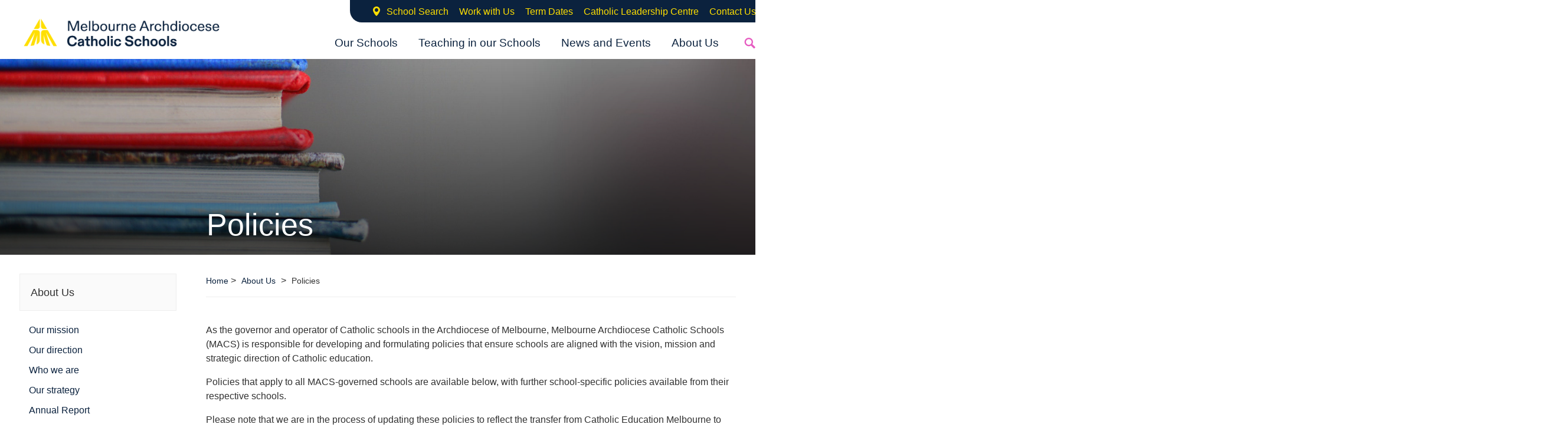

--- FILE ---
content_type: text/html; charset=utf-8
request_url: https://www.macs.vic.edu.au/about-us/policies.aspx
body_size: 75159
content:
<!DOCTYPE html PUBLIC "-//W3C//DTD XHTML 1.0 Strict//EN" "http://www.w3.org/TR/xhtml1/DTD/xhtml1-strict.dtd">
<html xmlns="http://www.w3.org/1999/xhtml" >
<head id="head"><title>
	MACS - Melbourne Archdiocese Catholic Schools  | Lighting Their Path
</title><meta name="description" content="Melbourne Archdiocese Catholic Schools (MACS) is responsible for the governance and operation of approximately 300 Catholic schools in the Archdiocese of Melbourne. We employ over 16,000 teaching and non-teaching staff, who serve more than 112,000 students. Forming lives of faith, hope and love in the light of Jesus Christ. " /> 
<meta http-equiv="content-type" content="text/html; charset=UTF-8" /> 
<meta http-equiv="pragma" content="no-cache" /> 
<meta http-equiv="content-style-type" content="text/css" /> 
<meta http-equiv="content-script-type" content="text/javascript" /> 
<meta name="keywords" content="MACS, catholic schools, catholic, schools, school, parents, Melbourne Archdiocese Catholic Schools, Melbourne, Archdiocese, MACS, teacher, graduates, students, primary, secondary" /> 
<link href="/CMSPages/GetResource.ashx?stylesheetname=CEM" type="text/css" rel="stylesheet"/>
<!-- Google Tag Manager -->
<script>(function(w,d,s,l,i){w[l]=w[l]||[];w[l].push({'gtm.start':
new Date().getTime(),event:'gtm.js'});var f=d.getElementsByTagName(s)[0],
j=d.createElement(s),dl=l!='dataLayer'?'&l='+l:'';j.async=true;j.src=
'https://www.googletagmanager.com/gtm.js?id='+i+dl;f.parentNode.insertBefore(j,f);
})(window,document,'script','dataLayer','GTM-WWDZ7Z97');</script>
<!-- End Google Tag Manager -->

<!-- Google tag (gtag.js) -->
<script async src="https://www.googletagmanager.com/gtag/js?id=G-BZTKZD0SV5"></script>
<script>
  window.dataLayer = window.dataLayer || [];
  function gtag(){dataLayer.push(arguments);}
  gtag('js', new Date());

  gtag('config', 'G-BZTKZD0SV5');
</script><meta name="description" content="Melbourne Archdiocese Catholics Schools">
<meta name="viewport" content="width=device-width,initial-scale=1">
<script src="/assets/Scripts/jquery.min.js"></script>
<script src="/assets/Scripts/main.js"></script>
<script src="https://maps.googleapis.com/maps/api/js?key=AIzaSyBrPJeXGEQx24fSgWL4iSLzMPwsyDmQyTg"></script>
<script src="/assets/Scripts/markerclusterer.js"></script>
<script src="/assets/Scripts/slick.min.js"></script>
<script src="/assets/Scripts/moment.min.js"></script>
<script src="/assets/Scripts/daterangepicker.js"></script> 
<link href="/Assets/Images/favicons/Favicon.png" type="image/png" rel="shortcut icon"/>
<link href="/Assets/Images/favicons/Favicon.png" type="image/png" rel="icon"/>
</head>
<body class="LTR ENUS ContentBody" >
     <!-- Google Tag Manager (noscript) -->
<noscript><iframe src=https://www.googletagmanager.com/ns.html?id=GTM-WWDZ7Z97
height="0" width="0" style="display:none;visibility:hidden"></iframe></noscript>
<!-- End Google Tag Manager (noscript) -->
    <form method="post" action="/about-us/policies.aspx" id="form">
<input type="hidden" name="__CMSCsrfToken" id="__CMSCsrfToken" value="tuNAK5VLi6teh21f+hDeguVx4ehhzpiZ93YH83ScwhiEsH+4Ao5u2n/YoB7TClynp8XRRiB36rAxxLo98s9nWRujiUUx79GkolCL58u1D1U=" />
<input type="hidden" name="__VIEWSTATE" id="__VIEWSTATE" value="eC+2nxaOMfXnHuqmQhookA9wzChsVUQf3rWlSkUt6xWFWMWjXI1EmO3wdPrBYn8045GCltu/jmaIjanqdonmYcn9zJgYEs5vCA2BXmoYOCFSEczyIhDDQ5o4f83KoX+KwPCm9jIKvnuZjLkmJv13GT9XVlq08k0o2olJm92kgZaAF6tPPP8BKo5owa0JQsEwmiHROgOryqECRKj/[base64]/u5uS+UccTqAxy0yOzXGC1J5N28qvRE7Jz6A+LpTn4Bo9GFQdErtfh2U7UMRfdafMN/niKUhEQBRwPkWlOZpRplu2Xwe6K7dDWEyOef4PK13xAJzK076+Vm6fddM8kSQ/BZwYXcwFXiymU3r1oQWGTPLsTZS8LqsiZZRhQFrGeo0Bv3cbyZmwaq9OgfgzdcOUk0YppDneE5UCznF12/aT/DmCPwGJFHt5aF8ESOcnsdBpr1CfJ7wfNiJqF6c3eUvK5i9ylctvcxouatEpD5cLRvLgNzEBEXKvzOEDH5tVmtES9wug3bJVucMxIQhVntdI8Bi8GcTnGhX3iMSC4UmUzdspZ6abTBcx7KbEQ4lIdvNtBhtAuUb6N6rdkxM2bEBGzHidbmDRC9/g/HonC5O0GghThbm1Tbi43a24utpRocmWjuo4f6y2RoUCDct6gw06sddKgG2tQo1WUte5sOCELicj7AbvLaVlwJkQL+vJIZyZBVgEjt2Kz+mYColyybwkVho+J2AslDmfhxH/I04A+oOENwfYLKhzdS70yKVAVW45cG/[base64]/uVXMYmb2ZnffwYYJYLSV9A7lBDj9HzWFRXWTS0FnwbOpKVdqaIrjL+CzSyBciFMRcm1NwvFRMGxXAubjdMLOAc7t5A/iRY5euYeM2hho+07WV/jE0IMYjZuCmV61R7X9Hq/HskAahWFlh7F3S5cSMBNdONr9yh0gaMRI69pqzcjtbAekhI23bsxg2/SB4gDQ6UeyUF8WWCAw/w3GOAV8r4Z8HBuuD+TMoHMLaJkAb6hZeSR6dbbWPKfAzUZ5peSKQhbqH+Gm+Gk792G+LC23hvvgGL4+7OWw5swFx/3FQFLgX3W6I6B66h+fiWJ1856jEssJWYtaflj3FWq7swQxf/79nsor32szdr8vse6RHLSC1SFEWiccJDYBGcaShLTrjpBdqZrvz8PPMc9jSJLYAFlEYLqjJYmc3XZu6IqgNxsKPVwNmpumLgF+GwTR/[base64]/7x6kQCm7bIqOLph3njvMUYafEAj9opm1MBYwQ7T4JLeS2Uw6AvPxXnb8e2RKyWy8/oZetds6lKDGI3IULdqpI3N/8efZdTJzFfNNREJJjYetBGhhP2QDfyevXKHOOQ4Xm72wLpV9laoGR/KgzN2iwsh61oSJPu0h/3b/jdStuMlS8vmhBkfrajReZQuPSrn0V+/ur+3WT6SzmRsWmSVIhIKIsdgPgLYH1G/[base64]/Zg58hT1eqk0XstGKIR1wQy2u62irj79RUmi7MGdi3R1WJxURTmYjBwvw1oDTk2P9ymh5foCtxEOk8jawm0M49w1nqmKBcgqIaZHg0z6mljSuUK4AzVZAGZU0NBdj4AhM2/[base64]/Q4BFGxhVjubahYP1vtfAmuCf1OSWGfcJCtaSwHbGQsAxeUb7ygLqe6vNiMZsBsx7CzcWXgRZNhazCgudT/ZSEYWglK4OeNbQ+c/q2zT1BNV4v3/x7//TTPTLBt2xtMJvfJhbgtqInpW2U9FCQ2omA/6plh5S6ikzHjzTytw17CehCl/sMWWV85JPZOEhGXIazXLzV3T9tAqDhJJiNWcVuh7zm9WpoKJvBU6AlyaTclkZTh7gK5Waq0K2WQNsZLHlhSRiiJcZCL9HjJKEpTKGIaF6jFuBcav7xV+ap5MtGqEGsR6E2qQ/OpjigF7paRS9mIGM+5YX6i1coR5gBFJJMtYcQgnj/0bjBFBYZYfJHu75vWZ3AvUyAjoewwN4i/HTgPB9xsRkvvaCFbGw18AycdcqcXtMmIvFQBf3ns/4zngd2aAd+r1V3BhkE8cqIqRt9JG4DxY/2+78GZ0B326OLjEB5m0fFt7HvyfoEcJEOO4CLf5MDLGbbOYGjWfEHYHo6okAetAx0vGprOyR+HXCsp7qb/B7e+oZvHCoazTetoKon82zP/dqphnL71PIWDmy3Yqp4rQncz2jyEtnIpqQkIwAGg8aLnTz2zqAfDEyI/t5ts6jj1p/Kf/9tRVjg7bHSHAQx61lQQF/7nrltNacgXVT3qqtESd1XM6GOwH/EuUSlnd4S6WgZ0G0RmKOsB74GyJsDZuXki/cuZjADBcv09fe0GESSleUvuh9JF3nCgIV7dFI3yzUogfgCceQ0ZkAmw9kpGRcjZe3ESopJ5ieTTMoFmUvCMbs744NxO/PNXB7+4yQtkgf7NWgt+GZERaG+9TnqHwRonbkMOJN/t8SQ0bIE/BB9oc4nb1mg8v69aXnu0zI9dv+iiLPnQBaEK4zO+zZ9eywNfwnS36hczzWRqIWArxIPgIq8w9qApD/t1u3wyq/Tk6uqMFqODq4qTCji9x5B8oDIzR62r/DJ00n39y9fGSU6y1OsbxbfSNff0Cqch4doXUKfIFGMPKpVgPDwR3V5s4rrJoCQay4YpDEvJRuL7vC7oAa3mBHsHB71M2GzykRDtI25ba/HEhbfgV+axZcEqqFHx6+8SE2R/bmST9wombexAzhm1eXYiO5EKXYImB9gYzOWhey/w22wOC0BoP/vNtmGKxh2LEDLbdCV0BBw68cDW+1kA20wVdRq/RgMgcMFsXvSoJ58K7VZkPt4aScwrCjWCFEMkZLazUTbg15kbVGE+gWml7GhGwuPu68kPz3s+rmu+ZmGRvI+BT8DkMai27p9AwmPXke39kbTdcWtBnFMMm1JS47iMXZKt/bnzTj43OMBM99ZwqkZpQkBzjKYbjkukdUph6LxmiimqJMmgaEiGQ2FzRMTtnTRbctgsCQ5XxlA0sT1UcxnwVSNA5yURrjGAsPbRPepMnFIFmc3HoXiX/sdvUs5iXUq7iVekOCeonP3xJl/ypYZqWXtW7G1mo7X46j7X99oCR++e9/P0RPhurudfeX2MRdkXuEZmPd5+kUH5weSPBPvyw9ABUI3+/6lNgX1p1JhpqmnJcb6Rw3Wy4+L3xLA44INXfKgIQW+q3n9n0wdC3hrbuh/nlLcsUF9ZLKzYn0dEbW7ZQXqJckYnaAKoyUQ76hjAtyLEUD779h/zQQs7/2XhLPr+5F5TYUfsUD3gVlpj0jeC0QEuIHSRwgXutTPDVi0r6vyqykFV/u471W01m9YsD9iFRCKZhN9FTH8HtUVBAVXnwFx30YbRgV4+VfDaqdzgR95kjLVylpkMNWQqffY9tHlqFKYDWwCbUOMHl2qax5k/8tLMqFs9q4vog6I0cUN5eqItui7G+h+6b76k/oRUoEWEV7rZNHZ4oc/pChZolhVm1aiPF3T8nfySqDq6C19HLbq3WZMuAkc5GwqunsCfh73MizOnHDOMGSUffWtz+H7jKtoxZaF7jaIFUjZ435a9NXgXGUKV2iIQQNt2N/FdmIhu9eu5Ff38dOUKmpYAPiBigl/[base64]/d19G4RpHYDboTTnwD+wxLUZj3EeveTJ7piB5qTUlY3dtDUpXn1LNTjcbuaabL7+UUvNNLvKQnHR2rlrfkm4+6t9wLVkf98LhrVocZivnEL2nhCt94nQfJs3/cGF01x26lv7yIA9Let9ZZrWRjEfdC4jSxQ/OhbQ0Ni6WXLrzFAc3JW6XNP9M/jeJkDVLrohgEx+2fHDaXmra7/RdlChmPQOazA5qCy6KOvs7maewPzQv6KMO/QrDc0iyVGBgkdgODjEbNMJKIyCs/l6b44d13X1ZHNOt/[base64]/3Du3fsbkgFDORBGSITBImwErsOjQWAQrzBM3TM9wlZexfNIc4wuDdCu3OIp+qrYzcFd0vAzrc+4MsRJEi5BaiRs612bzdCPpzPhSM/s9EsDxCPbOY6r7bfvxRJhWE9SZZuhZTnYuawRCaVeiHAE8zaADasxQy5zstC1K3e32Le/JTlEugof9rNtEIOJddIJ7b1Z1gRtwhpk1VisWUsqAu64kaI8GrLu80q97hDcQdUkgYhIKp72q5DYnGMT9E+z/ZpaDITWX5JVuBFiKbHFKxFvYQd+X8kh/aMsTn3gAY41g1e+BX/Bp36wsSzbj9sm4w2vr6VwA/cDxVcRftq9kwstIEh9mAQmF8TuOABDlq5dnzMnVvA4U+R+l7MBmSJwBt95c4AfM8lFBtums1Hvn6XvPYycWIDg3Ggy/9WvnX7alXy/HUaGqJWGTAUpTaF6G1gFqm1gnde+pSMir78fAW+uWKULvYIHp2HUainyC6++VWoyBc3QtmnaHm7Zm0o9zOWN9P2r1h8fpfCFxePD0C8c/9Dp8CFGqD2vgY74kupa1QMbLbTtQh8Pb50bVZo9wpT5tLF6AUVOuPrWkncwvopJfEJxy0ZrGqaRP7DgO84837UBuTgJ25/NGtRiaH+ufwODY4QizMm1teClgSUdG0jYNmasldQTRlDH3vEfMI3pnmantatxmzuGX0tLM5L3s26Q8mBVzSpx/byPFSmvDiCnx16TcExAj0YyttnRC/b9djNKsv0Aoc0tOe/fZGweoZxuwk8sggeXW3m6cOJ6WBnRo4iN5Bb5VQkLyDix4VAXhSxjOuNC0m2MOlP0HqREjBw2T9eZcLMAz/KrUePAtOk1/fWqynoJOzNykzdk/FyeHs8SjpJTlerGodce+MQdAzs1mH52ZcPUc1XMnYRfqf6g2/sUb48EEFPQfibFgELgvHMRuoao/5c6g735q2S8NazWGf58Hk+fZTEfwaYcZ1NzRwh+rpwUQ8paY8z2D4yE9Hi/toPKdVYYuAwCBhQUdlEnOEtuGGNKPSk6wMqjSdiSaw3YyNmlkc+pD+jgTmcSJXupGA8JT8KRvvmlITBqZ3sqrsC6i+Mm2E6bLJzfCqNUBHUCY84lVMnw2enqQlUFrgYoTRZzEjjRNtKKz6RxgRsXsK058U0YRK+5MURk0Ql9QjIIDwO/2E9U3zX5HF11uLImNc8e6P10MiLNkha0p9GSgcohuPxr0DA+XFEkrXWnhhWV1pFe9EWNT08H1O/eifQlRO6urDI1s68gtRtt1CAk+lYFEgVUzlmnIxTrBQOgRFMkk/d4lz7EEHFrYGSFJMA64yNDuruQ6X0zzx15rUCtpAEdzFL7pg93E+zid8wpwATHAfnTFlbTb5MQ/7oa2ETippLBsFeYYKOBB3dO5fGsOn+CEpr1+cnf9mqBa9ARAlCDSdOwqiCEt7d8KSZ3LncJfhO/LfTkANBkh8IUBjrsnzCn8G2NQUxwa0EFOGEG8HVY8sMCIKDBeI00iKTTj1iwMIQgl2E9DlA9BagqpSRr37vODA1twGhPC4Ba3Kdy6FfxGQori25rJ79C2yl5QyZhrhOVpJEDJcBGxE+XWBHQh6foa6mJRsMIM++6Mqb6C/6+FK2xRrX6+Je+IsK8V9VT1kUNhPQba7p7cx8gZN7s0kl3eaX5MrSiZVNPgRaKFtRPtoJwwWFLyDa/owwnw63ctA7dIxxX7ezXEKC7R1DHLs9uiGKzoOa565Mnd8XDKkE2HSg8yzdUfMDplK6jzn/rnFzdFIKVGme02JSU4fPTvhstk6i2OT/Q9S06LvBA8BSp/e41MsRcLETb6CNoIvMEGSTkacTXMpkc5Pa13WPvQ8UENIIt6shr5xpJmk+1kEc1Ag3g4SsoXsI44xp01xPS/Dca7rHi1CZmD4aSRNAszUuAsseOEk3G7xBrysqJBgxrYm1JPxqPmph/qdZFVPam2OIbd8Ha1KPZh0GFlTX2xUMGNKf4qGBvmAaxiWl2VNpakzBbuMfLPAiZ7ilFo4V2BRxLw2rlwXuE9UR5hW7AZqYJCVf50HRB+lKipHA6FpGlPibu8X7ItaKC7iquWXO7e4+kms9AQEdPbMx6ueaTFM3s/5KHVGm4+PdYHNPPt58UTlimOOR/0rTyNLGj6bde84Teq6vPUocZcXZ1h2tkB7PoqNI7aiBfY2TKiF0SGGQJvI3G/IOj1r2dTCeuheM0VHW7E0V/CnHieZCMh7utVLIBxdATKX77iNVRmbzqg/FwmvrDSdqkRJ8pLV1c4rEsit5HI/xL7WYmwKtFwXDHVLUt9xOzGmPlGA00b6nh031pb7XDij6Vg+HEWgWhYYEattXKgBEKE6u45yGgvEaekAVf4ZGbTAfIBn6EzZS2a5+PKyaNXxKpoau4IFp1a/CPXXw1ha4TF3fxQclkLVR3x5km2fGhWz5H7SLk/HZZ4j+Ds60x32kQcw0HYddBFbyg7V6WF++8jnlkXGgW21S8uQvqqD8W6exABDtGmT5Ryw3tFjlEmFTb3AR6nuty79C/DfgOqB0TbSoNjfQhDuITew33MbFr7wyqzZcM2suwoKsRBvj6vdRyadNO7J3Lv3LQnm1KSCTq293+g/JLiy+Vnr7MUvYJpexyLWY2p4D3rV1cLAHWNjEwD846CVnjic2qTwWXKeXUVBDNbcPSfokeOWpCziz/qgTh1QD1eraZgtbiO65XleWCIlmkSAZKI9wZHiNVdllpEXIGMVtvtlJE4LyxOl4z9xi3NTooXW7AMuyhO4yqRgXOtshYt6mfjYJnkV3NlRgZSwDcVtXBs4zsYaSIez8UaR7LEpK3K7/AJu7/jYFlYv9UsfHlEp7tEbkATRnjlil8SHz4RQR3Cm2xucc19hoKTmtkvOl8MFt33YCTb2TRSpYUGmwsyahayEVPdy4T2ntsXaOKC6sVdKjYOCny/y8zmB/Gb2G2iG0f2ARno10/sfrnFwgity0mu5S+7r86UDDQtPJMjddYvMAU9+4FhTrnOK5m7O/n5ZdxYCSlWsSUFi+u8Zbfnhr7zVW1lyLRRnbfqzwTmj/F4GFSs3Ikt2T2pzfhdUK970dVPNaeSrMrzxRID+No1hyagP6qPbmNlw/KA+PNcjT3TrpRdcYfH+S8M4wSMle9+qUrY+NuC60H3QvsP9f58N5EjiDfzgtXQu0fLZCCjxDW5fliqZE7UTRXnmcfXRnfaQg4DRZ0He63DVcfWEvzj7SeAd88hXaWVpcYz0n8BPf/BkUWsgkwigRpzITLUik/F9IEm2LDky3K/S+v+lPeVPyzkTlnV3n95IBtL7zRmiM5wT1Us1inrpu+j2WP3RBpf7CWapZ28XezXIhEy4GWfK+3IQABI+O0mK5FegTM7tIZetCtM6i745eCJaAOJm+JglOS9o0UBInTTrf9Z26ezjuHVXKqO1lZVKIIK16NHh+ChN88q9qXb6fdW/lyC/D32zjiYnUqfJVYMTaYJExrxq6qpKtiuU0dvL6N4oz+DXHeNRtptViC7Y0K+oRodyJcLmVeVnO1UAVsQ30mv+vqGix+EvFrt1W4IsHzc/[base64]/ThSkkgiBy2zsjsvGioUPSWgNv59WtOo054DUULpaxzE2Fb7Md+BL1cyibaI7OmNPQpZAZxuaXQO/dYfyaFXIj38KzbUb4z0XPyAe0BAMEJcxunhdlulu92Qbd/[base64]/5woav4b1x0I8yfpRqIFeDRINCgzlXL/xPBdXJWNDZmB+XVvO2AB07xOfXOPQBFoJ94BohH6ht9K5qqCqJ2UnFUPWIYKvBdry4wZo5+qma3Wr8iXE+//yYFcwvgbc+nM+tBOdgCwujAWbniOT9FqVKkLj963/T6ekd7HyL/sec8OWUeyEiSjrdR33+wXaAV6xbk+VW9Ao4vn/bpoRRkXroZxpZTWzzXYSmG+ZY4dSlrjOY7GIIhpE9sjP4bvDTluNUlWlzpZGlH5OX/ZHffGtBWubckQiD2bmh23rR+EGpq+rKsjdtLgLLcac4/+6q43eGpBEHI1s5J+haJMGlLIeV7e7XV67yRr0Ro40RxG4rSKCw8kKbOvAcw8T7FxJH1DRSVfSqAAbDjywA+x/Y9iP4DVNSy+UB63mfw7pqZJfL19ztZybmudtSUq1QVp+Wrjyb67Aj7+0+xY9/r9RIuz46pqyWgJGxKN3XqIcFDA8sklyM8tRHUAeTeratt0GzD26Thu1Ftx8CUXDCqay8WVXX/QaPHjQ6VxZey6t9yQrPAsZeWcNThPtN7Heo9xdBzy83BKKXkrMZ8nP+sd8y7u9WLjD7QxvZjnET3RGWIFjLenp+i/qn2svkPdghAt4KpYPO+6toqacdWZwtFB3OKNSUfNwzFeS/7WkSHP5ovqAQuKZBh916BP1ASgLyGMy8iLlHEevJFO7MH8287ifqslkD/QqKs+KCn70+115Z/[base64]/84PqqMTGG3KiQ9gLfCKT/Ib6cei5e3E5uc0FrkLnE7wjxnNhtA66OJ2+Krdj/8kTOhUIV24sx/TmhSWH4IvVLZ1C7Mcr8eLHl0CsRvZHdyFiVk7Si0BBJKGbQWFzWXSKKKDrJV9ml+LLzeN2LJLmv5qlX2kWBTctmWUKtAR9mHuSoZqP7OXI+a8pdZC8j/hZi9mekTa74IM60M/4/M8N7k2jU/wi+0QdF/tUgmHN4KPGbFLOs697QZBuh1ZCUThNLt6JbQ1cYey/VtotDk96ptodhOBdw8H/dtF9r9ew7rAmWy7jPFf23ny94SOLkkb8vHtimspPzAIXeJHEXxyXGTsDn3Kz5ulEXa8dZFVuwhvRNUY4K6a4l9JyP9sBmwFc2DoHbB9y+1U+p21YkKzWNY6XtIKlsU+gh/d6U3xt4j9m6Sq7nIMoYpW9jjx0o8rXMmDE4Sr+b2I8LYr9s6vgkF69tchOsqjRFFq/BpRd3um/WrxpA6ofFCaq9GOS6JsxXp/WzNmSoxXtEawiwUJxqoCGkzzT4HTx2Wu5cWG0Kcmo+ydFmpvGRGp6QE32CyiAgDL45BBewsn+yMQduvkuz+MUb72vIvgemS+WqpO0igF82e2wr5POrBVejR1ImhKf3FrCl+gpP7qUsjF3igTlZnGVzgLqt3o3KJIB02RlzAJyHIrklPQGBH3SFtqj+RbHpVZr9/dVEUamVvPXFZzZjIUtjF4ysxyAcT8u9a987NcvrNM0gpPl1sELCVyu9GryQHLH5Uu0mwwx5V12M7hyO0UJknU3sgk1xWEfCT88byNOH7X51Jzj4ClpeNDZxx2yHTYvHc8KeTQiyW8ENQvyUSBo8J58en/[base64]/fGUJ/A1so/VlNteFzLbbavgtVQ7iiEu8aVNGP3/6eky5tHm1dBf6zRrt2rTUzXXsXIev4nZ6Kua0gldGBCUuyM2BBAkiMb7wOiJisx+yVfL4yPjjXiy9yS8vR4tCbsY2/O9SJZXSlP8dpIEBfAqSI+/sXhA6d0706M1hMvZQOSlUFoigS+ZnvEQ4zlOvif+jXazoy6KJ430xLhmVXPWgk2Nn/[base64]/9Z1VUJUBmFDx3+rgCBZL+4uWlvD44WF8KMDL1odNLUHTu6Dr04ee1v9R6Kmi/vN+4mscRVUk09EC2vktU2u+xj4POELCZRB0mw22VTAYRYJ2SYe0lKeUDFwlziWIQ8F36vm07zp6Vr/mx7TOR4TOZX+OYMuYy5jJuw6Vk8Z1qEB9+8K3RZcQtxbgV7d9Mk701NV6hJKQfFjlAam6oSwOf+71lN7SwW+8nxliXk3IDjkM797pOwqCgx3q0615vcQbqasAg2xJz0Nb+tWordVBoktbAluhlB3i6uhhvQ3e6DZkpoU15ny4PevyprEqyHKOt2lRu8QyDWjn/R2Qlv2z+pFAXfiN6Ks3rbYr2vtBeFnFNP59083nl/S3Cs3wQv2GmLJuaUHezE5xcbSUz+6fdvfqhx9Vyz8YN+llgZvF+zLXWPjzDcoGQzgUixlUIYo52EMjA/Y317mfUYLrgAcXO3CUKYsroSkMWtF7sq4FRSaktIJwy5Us4wfYXFPNJTmGMuS5ZfDlLgf3By/yt7TwXGv6Sk0Xjpt6vqk5xjIvOthexRcC6xalXzj2SO3Z3wCJGewBX75fNwMQ+62R2ayfvLGRqgN/GxAq7bOtC0FNSTtcHbiI4iFmbdMxRO5bJtNKN85fGe5gqC0SbVFWsNFEtTTcg7zsLVleHOxnjnR/w0NeozCaSGGQdtFKh4RqJhk9UPXDh7SQWC6CTFKuBKm0SV6FSwjqKCBOB7UT3Kyfo4aCUrC96EK2Cr87dVuTCdrj1OPNzYeW/kihcDmKrg2IjhzX210+asPX2hd2ODoxg4MWOQ1xl7QzEVrAb1IYOlOO7ogyLUXz07k8YFEpkAxdQM2mBcwrrvlLgYbEXpRuRgKBL5nmEOYyo4HH/k1iO81bLa8pEHhsRA0RIGhf/qaP3v/9u47OV4fslPvmintTnqiowGsTyVUs2i0MlzkwbOFZ8VHjBAyGd7NYQdetUT6GoMpelISP/EDtxJ4Vszl0JYQe9UGPoBL14gpuoE4RUspzzrQybVMmQE/WJzCNNkR3yhj3dFtpYDx7FbXU3IoS4fubTUBqXg3gFgyIyP2KWfl/SuTwDMNOnVxGFz7g5znsTtftkiat+jwg4wvyVy/JqH3vtd/2Zeaqd67QPtN/ry5LYYy9UePzK9wHWdv9L6JrqvBuVuJ/OxJeDNs0+ZT9P133gcIlEMLDexPvvkNs2/eFaKuSB9DtshCw8KJtqy18ub4/vzcnQVfNgQ6wR6NB+vem3jon2D1a6DlJzsQLs+m8VETdItDlO0Q6gOmiCzJSyrjkjwLBDgOKAIC44cUID4OXbvyeDSIAqjTpVxKt4fPulmKZp6IJxyEwsFnQVjDuFaDAMOBTaOFg6RVU1SIQrZH8L3vPsw==" />


<script src="/CMSPages/GetResource.ashx?scriptfile=%7e%2fCMSScripts%2fjquery%2fjquery-core.js" type="text/javascript"></script>
<script src="/CMSPages/GetResource.ashx?scriptfile=%7e%2fCMSScripts%2fDesignMode%2flayouts.js" type="text/javascript"></script>
<script src="/CMSPages/GetResource.ashx?scriptfile=%7e%2fCMSScripts%2fjquery%2fjquery-equalheight.js" type="text/javascript"></script>
<script type="text/javascript">
	//<![CDATA[

function SetAllHeight_Cols_f86992ed27f146839f7b453aa7b4bc9f(h) {
    SetAllHeight('Cols_f86992ed27f146839f7b453aa7b4bc9f', h);
}

InitEqualHeight('Cols_f86992ed27f146839f7b453aa7b4bc9f');

//]]>
</script><input type="hidden" name="lng" id="lng" value="en-US" />
<script type="text/javascript">
	//<![CDATA[

function PM_Postback(param) { if (window.top.HideScreenLockWarningAndSync) { window.top.HideScreenLockWarningAndSync(1080); } if(window.CMSContentManager) { CMSContentManager.allowSubmit = true; }; __doPostBack('m$am',param); }
function PM_Callback(param, callback, ctx) { if (window.top.HideScreenLockWarningAndSync) { window.top.HideScreenLockWarningAndSync(1080); }if (window.CMSContentManager) { CMSContentManager.storeContentChangedStatus(); };WebForm_DoCallback('m$am',param,callback,ctx,null,true); }
//]]>
</script>
<script src="/ScriptResource.axd?d=x6wALODbMJK5e0eRC_p1LcBeGRuP5URKWpdlbvZZFknlBmm0xBULXbainfhq2Q_CNULeR-iWp8Z87vQrxYBxbM30ONi-IWqkpkcqMeElgfOsH8Hs5kBU960UNU0JGCLV0&amp;t=7c776dc1" type="text/javascript"></script>
<script type="text/javascript">
	//<![CDATA[

var CMS = CMS || {};
CMS.Application = {
  "isRTL": "false",
  "isDebuggingEnabled": false,
  "applicationUrl": "/",
  "imagesUrl": "/CMSPages/GetResource.ashx?image=%5bImages.zip%5d%2f",
  "isDialog": false
};

//]]>
</script>
<input type="hidden" name="__VIEWSTATEGENERATOR" id="__VIEWSTATEGENERATOR" value="A5343185" />
    
    <div id="ctxM">

</div>
    
<header class="header page">
    <div class="header-bar">
      <div class="container">
        <div class="row">
          <div class="logo"><a href="/"><img src="/assets/Images/YELLOW BLUE@3x.png" alt="Melbourne Archdiocese Catholic Schools"></a></div>
		 
          <div id="menu-btn"><span></span><span></span><span></span><span></span></div>
          <nav class="menu-wrapper">
		             <ul class="top-menu">
              <li class="top-menu-item"><a href="https://www.findmycatholicschool.com.au" target="_blank">School Search</a></li>
              <li class="top-menu-item"><a href="/Working-in-our-schools/Job-Search.aspx">Work with Us</a></li>
              <li class="top-menu-item"><a href="/Our-Schools/School-Term-Dates.aspx">Term Dates</a></li>
              <li class="top-menu-item"><a href="/CLC">Catholic Leadership Centre</a></li>
	      <li class="top-menu-item"><a href="/Contact-Us.aspx">Contact Us</a></li>
            </ul>
                     
<nav role="navigation" class="menu-wrapper">
    
            <ul class="menu">
        
            <li id="Firstli" class="menu-item">
                <a id="p_lt_ctl01_CatholicTopNavigation_FirstLevel_ctl01_FirstLevelLink" href="/Our-Schools">Our Schools</a>
                <span id="p_lt_ctl01_CatholicTopNavigation_FirstLevel_ctl01_FirstlevelSpan" class="mobile-has-child"></span>
                
                        <ul class="menu-child">
                    
                        <li id="p_lt_ctl01_CatholicTopNavigation_FirstLevel_ctl01_SecondLevel_ctl01_SecondLevelli" class="menu-child-item has-child">
                            <a id="p_lt_ctl01_CatholicTopNavigation_FirstLevel_ctl01_SecondLevel_ctl01_SecondLevelLink" href="/Our-Schools/Choosing-a-School">Choosing a School</a>
                            <span id="p_lt_ctl01_CatholicTopNavigation_FirstLevel_ctl01_SecondLevel_ctl01_SecondLevelSpan" class="mobile-has-child"></span>
                            
                                    <ul class="menu-child">
                                
                                    <li class="menu-child-item">
                                        <a id="p_lt_ctl01_CatholicTopNavigation_FirstLevel_ctl01_SecondLevel_ctl01_Thirdlevel_ctl01_ThirdLevelLink" href="/Our-Schools/Choosing-a-School/Fees">Fees</a>
                                    </li>
                                
                                    <li class="menu-child-item">
                                        <a id="p_lt_ctl01_CatholicTopNavigation_FirstLevel_ctl01_SecondLevel_ctl01_Thirdlevel_ctl02_ThirdLevelLink" href="/Our-Schools/Choosing-a-School/New-Schools">New Schools</a>
                                    </li>
                                
                                    <li class="menu-child-item">
                                        <a id="p_lt_ctl01_CatholicTopNavigation_FirstLevel_ctl01_SecondLevel_ctl01_Thirdlevel_ctl03_ThirdLevelLink" href="/Our-Schools/Choosing-a-School/Catholic-Primary-School">The Catholic Primary School</a>
                                    </li>
                                
                                    <li class="menu-child-item">
                                        <a id="p_lt_ctl01_CatholicTopNavigation_FirstLevel_ctl01_SecondLevel_ctl01_Thirdlevel_ctl04_ThirdLevelLink" href="/Our-Schools/Choosing-a-School/open-days">Explore Your Child's Future</a>
                                    </li>
                                
                                    <li class="menu-child-item">
                                        <a id="p_lt_ctl01_CatholicTopNavigation_FirstLevel_ctl01_SecondLevel_ctl01_Thirdlevel_ctl05_ThirdLevelLink" href="/Our-Schools/Choosing-a-School/Catholic-Secondary-School">The Catholic Secondary School</a>
                                    </li>
                                
                                    </ul>
                                
                        </li>
                    
                        <li id="p_lt_ctl01_CatholicTopNavigation_FirstLevel_ctl01_SecondLevel_ctl02_SecondLevelli" class="menu-child-item">
                            <a id="p_lt_ctl01_CatholicTopNavigation_FirstLevel_ctl01_SecondLevel_ctl02_SecondLevelLink" href="/Our-Schools/Child-Safety">Child Safety</a>
                            <span id="p_lt_ctl01_CatholicTopNavigation_FirstLevel_ctl01_SecondLevel_ctl02_SecondLevelSpan"></span>
                            
                        </li>
                    
                        <li id="p_lt_ctl01_CatholicTopNavigation_FirstLevel_ctl01_SecondLevel_ctl03_SecondLevelli" class="menu-child-item has-child">
                            <a id="p_lt_ctl01_CatholicTopNavigation_FirstLevel_ctl01_SecondLevel_ctl03_SecondLevelLink" href="/Our-Schools/Curriculum-Learning-Programs">Curriculum/Learning Programs</a>
                            <span id="p_lt_ctl01_CatholicTopNavigation_FirstLevel_ctl01_SecondLevel_ctl03_SecondLevelSpan" class="mobile-has-child"></span>
                            
                                    <ul class="menu-child">
                                
                                    <li class="menu-child-item">
                                        <a id="p_lt_ctl01_CatholicTopNavigation_FirstLevel_ctl01_SecondLevel_ctl03_Thirdlevel_ctl01_ThirdLevelLink" href="/Our-Schools/Curriculum-Learning-Programs/Catechist-Central">Catechist Central</a>
                                    </li>
                                
                                    <li class="menu-child-item">
                                        <a id="p_lt_ctl01_CatholicTopNavigation_FirstLevel_ctl01_SecondLevel_ctl03_Thirdlevel_ctl02_ThirdLevelLink" href="/Our-Schools/Curriculum-Learning-Programs/Languages">Languages</a>
                                    </li>
                                
                                    <li class="menu-child-item">
                                        <a id="p_lt_ctl01_CatholicTopNavigation_FirstLevel_ctl01_SecondLevel_ctl03_Thirdlevel_ctl03_ThirdLevelLink" href="/Our-Schools/Curriculum-Learning-Programs/Literacy">Literacy</a>
                                    </li>
                                
                                    <li class="menu-child-item">
                                        <a id="p_lt_ctl01_CatholicTopNavigation_FirstLevel_ctl01_SecondLevel_ctl03_Thirdlevel_ctl04_ThirdLevelLink" href="/Our-Schools/Curriculum-Learning-Programs/Mathematics">Mathematics</a>
                                    </li>
                                
                                    <li class="menu-child-item">
                                        <a id="p_lt_ctl01_CatholicTopNavigation_FirstLevel_ctl01_SecondLevel_ctl03_Thirdlevel_ctl05_ThirdLevelLink" href="/Our-Schools/Curriculum-Learning-Programs/Religious-Education">Religious Education</a>
                                    </li>
                                
                                    <li class="menu-child-item">
                                        <a id="p_lt_ctl01_CatholicTopNavigation_FirstLevel_ctl01_SecondLevel_ctl03_Thirdlevel_ctl06_ThirdLevelLink" href="/Our-Schools/Curriculum-Learning-Programs/Science">Science</a>
                                    </li>
                                
                                    <li class="menu-child-item">
                                        <a id="p_lt_ctl01_CatholicTopNavigation_FirstLevel_ctl01_SecondLevel_ctl03_Thirdlevel_ctl07_ThirdLevelLink" href="/Our-Schools/Curriculum-Learning-Programs/Student-Wellbeing">Student Wellbeing</a>
                                    </li>
                                
                                    <li class="menu-child-item">
                                        <a id="p_lt_ctl01_CatholicTopNavigation_FirstLevel_ctl01_SecondLevel_ctl03_Thirdlevel_ctl08_ThirdLevelLink" href="/Our-Schools/Curriculum-Learning-Programs/Flourishing-Learners">Flourishing Learners</a>
                                    </li>
                                
                                    </ul>
                                
                        </li>
                    
                        <li id="p_lt_ctl01_CatholicTopNavigation_FirstLevel_ctl01_SecondLevel_ctl04_SecondLevelli" class="menu-child-item has-child">
                            <a id="p_lt_ctl01_CatholicTopNavigation_FirstLevel_ctl01_SecondLevel_ctl04_SecondLevelLink" href="/Our-Schools/Parents-as-Partners">Parents as Partners</a>
                            <span id="p_lt_ctl01_CatholicTopNavigation_FirstLevel_ctl01_SecondLevel_ctl04_SecondLevelSpan" class="mobile-has-child"></span>
                            
                                    <ul class="menu-child">
                                
                                    <li class="menu-child-item">
                                        <a id="p_lt_ctl01_CatholicTopNavigation_FirstLevel_ctl01_SecondLevel_ctl04_Thirdlevel_ctl01_ThirdLevelLink" href="/Our-Schools/Parents-as-Partners/Communication">Communication</a>
                                    </li>
                                
                                    <li class="menu-child-item">
                                        <a id="p_lt_ctl01_CatholicTopNavigation_FirstLevel_ctl01_SecondLevel_ctl04_Thirdlevel_ctl02_ThirdLevelLink" href="/Our-Schools/Parents-as-Partners/Adult-Faith-Enrichment">Adult Faith Enrichment</a>
                                    </li>
                                
                                    <li class="menu-child-item">
                                        <a id="p_lt_ctl01_CatholicTopNavigation_FirstLevel_ctl01_SecondLevel_ctl04_Thirdlevel_ctl03_ThirdLevelLink" href="/Our-Schools/Parents-as-Partners/School-Attendance">School Attendance</a>
                                    </li>
                                
                                    <li class="menu-child-item">
                                        <a id="p_lt_ctl01_CatholicTopNavigation_FirstLevel_ctl01_SecondLevel_ctl04_Thirdlevel_ctl04_ThirdLevelLink" href="/Our-Schools/Parents-as-Partners/Learning">Learning</a>
                                    </li>
                                
                                    </ul>
                                
                        </li>
                    
                        <li id="p_lt_ctl01_CatholicTopNavigation_FirstLevel_ctl01_SecondLevel_ctl05_SecondLevelli" class="menu-child-item has-child">
                            <a id="p_lt_ctl01_CatholicTopNavigation_FirstLevel_ctl01_SecondLevel_ctl05_SecondLevelLink" href="/Our-Schools/School-Advisory-Councils">School Advisory Councils</a>
                            <span id="p_lt_ctl01_CatholicTopNavigation_FirstLevel_ctl01_SecondLevel_ctl05_SecondLevelSpan" class="mobile-has-child"></span>
                            
                                    <ul class="menu-child">
                                
                                    <li class="menu-child-item">
                                        <a id="p_lt_ctl01_CatholicTopNavigation_FirstLevel_ctl01_SecondLevel_ctl05_Thirdlevel_ctl01_ThirdLevelLink" href="/Our-Schools/School-Advisory-Councils/Terms-of-Reference">Terms of Reference</a>
                                    </li>
                                
                                    <li class="menu-child-item">
                                        <a id="p_lt_ctl01_CatholicTopNavigation_FirstLevel_ctl01_SecondLevel_ctl05_Thirdlevel_ctl02_ThirdLevelLink" href="/Our-Schools/School-Advisory-Councils/Induction">Induction</a>
                                    </li>
                                
                                    <li class="menu-child-item">
                                        <a id="p_lt_ctl01_CatholicTopNavigation_FirstLevel_ctl01_SecondLevel_ctl05_Thirdlevel_ctl03_ThirdLevelLink" href="/Our-Schools/School-Advisory-Councils/Formation">Formation</a>
                                    </li>
                                
                                    <li class="menu-child-item">
                                        <a id="p_lt_ctl01_CatholicTopNavigation_FirstLevel_ctl01_SecondLevel_ctl05_Thirdlevel_ctl04_ThirdLevelLink" href="/Our-Schools/School-Advisory-Councils/Resources">Resources</a>
                                    </li>
                                
                                    </ul>
                                
                        </li>
                    
                        <li id="p_lt_ctl01_CatholicTopNavigation_FirstLevel_ctl01_SecondLevel_ctl06_SecondLevelli" class="menu-child-item">
                            <a id="p_lt_ctl01_CatholicTopNavigation_FirstLevel_ctl01_SecondLevel_ctl06_SecondLevelLink" href="/Our-Schools/School-Term-Dates">School Term Dates</a>
                            <span id="p_lt_ctl01_CatholicTopNavigation_FirstLevel_ctl01_SecondLevel_ctl06_SecondLevelSpan"></span>
                            
                        </li>
                    
                        <li id="p_lt_ctl01_CatholicTopNavigation_FirstLevel_ctl01_SecondLevel_ctl07_SecondLevelli" class="menu-child-item has-child">
                            <a id="p_lt_ctl01_CatholicTopNavigation_FirstLevel_ctl01_SecondLevel_ctl07_SecondLevelLink" href="/Our-Schools/Students-with-Diverse-Learning-Needs">Students with Diverse Learning Needs</a>
                            <span id="p_lt_ctl01_CatholicTopNavigation_FirstLevel_ctl01_SecondLevel_ctl07_SecondLevelSpan" class="mobile-has-child"></span>
                            
                                    <ul class="menu-child">
                                
                                    <li class="menu-child-item">
                                        <a id="p_lt_ctl01_CatholicTopNavigation_FirstLevel_ctl01_SecondLevel_ctl07_Thirdlevel_ctl01_ThirdLevelLink" href="/Our-Schools/Students-with-Diverse-Learning-Needs/Aboriginal-and-Torres-Strait-Islander-Education">Aboriginal and Torres Strait Islander Education</a>
                                    </li>
                                
                                    <li class="menu-child-item">
                                        <a id="p_lt_ctl01_CatholicTopNavigation_FirstLevel_ctl01_SecondLevel_ctl07_Thirdlevel_ctl02_ThirdLevelLink" href="/Our-Schools/Students-with-Diverse-Learning-Needs/Allways">Allways</a>
                                    </li>
                                
                                    <li class="menu-child-item">
                                        <a id="p_lt_ctl01_CatholicTopNavigation_FirstLevel_ctl01_SecondLevel_ctl07_Thirdlevel_ctl03_ThirdLevelLink" href="/Our-Schools/Students-with-Diverse-Learning-Needs/Disability-Funding">Disability Funding</a>
                                    </li>
                                
                                    <li class="menu-child-item">
                                        <a id="p_lt_ctl01_CatholicTopNavigation_FirstLevel_ctl01_SecondLevel_ctl07_Thirdlevel_ctl04_ThirdLevelLink" href="/Our-Schools/Students-with-Diverse-Learning-Needs/Gifted-Education">Gifted Education</a>
                                    </li>
                                
                                    <li class="menu-child-item">
                                        <a id="p_lt_ctl01_CatholicTopNavigation_FirstLevel_ctl01_SecondLevel_ctl07_Thirdlevel_ctl05_ThirdLevelLink" href="/Our-Schools/Students-with-Diverse-Learning-Needs/Health-Conditions">Health Conditions</a>
                                    </li>
                                
                                    <li class="menu-child-item">
                                        <a id="p_lt_ctl01_CatholicTopNavigation_FirstLevel_ctl01_SecondLevel_ctl07_Thirdlevel_ctl06_ThirdLevelLink" href="/Our-Schools/Students-with-Diverse-Learning-Needs/New-Arrivals-Program">New Arrivals Program</a>
                                    </li>
                                
                                    <li class="menu-child-item">
                                        <a id="p_lt_ctl01_CatholicTopNavigation_FirstLevel_ctl01_SecondLevel_ctl07_Thirdlevel_ctl07_ThirdLevelLink" href="/Our-Schools/Students-with-Diverse-Learning-Needs/Referral-Services">Referral Services</a>
                                    </li>
                                
                                    </ul>
                                
                        </li>
                    
                        <li id="p_lt_ctl01_CatholicTopNavigation_FirstLevel_ctl01_SecondLevel_ctl08_SecondLevelli" class="menu-child-item">
                            <a id="p_lt_ctl01_CatholicTopNavigation_FirstLevel_ctl01_SecondLevel_ctl08_SecondLevelLink" href="/Our-Schools/Working-Together-in-Mission">Working Together in Mission</a>
                            <span id="p_lt_ctl01_CatholicTopNavigation_FirstLevel_ctl01_SecondLevel_ctl08_SecondLevelSpan"></span>
                            
                        </li>
                    
                        </ul>
                    
            </li>
        
            <li id="Firstli" class="menu-item">
                <a id="p_lt_ctl01_CatholicTopNavigation_FirstLevel_ctl02_FirstLevelLink" href="/teach-in-our-schools">Teaching in our Schools</a>
                <span id="p_lt_ctl01_CatholicTopNavigation_FirstLevel_ctl02_FirstlevelSpan" class="mobile-has-child"></span>
                
                        <ul class="menu-child">
                    
                        <li id="p_lt_ctl01_CatholicTopNavigation_FirstLevel_ctl02_SecondLevel_ctl01_SecondLevelli" class="menu-child-item">
                            <a id="p_lt_ctl01_CatholicTopNavigation_FirstLevel_ctl02_SecondLevel_ctl01_SecondLevelLink" href="/teach-in-our-schools/Accreditation">Accreditation</a>
                            <span id="p_lt_ctl01_CatholicTopNavigation_FirstLevel_ctl02_SecondLevel_ctl01_SecondLevelSpan"></span>
                            
                        </li>
                    
                        <li id="p_lt_ctl01_CatholicTopNavigation_FirstLevel_ctl02_SecondLevel_ctl02_SecondLevelli" class="menu-child-item">
                            <a id="p_lt_ctl01_CatholicTopNavigation_FirstLevel_ctl02_SecondLevel_ctl02_SecondLevelLink" href="/teach-in-our-schools/Beginning-Teachers">Beginning Teachers</a>
                            <span id="p_lt_ctl01_CatholicTopNavigation_FirstLevel_ctl02_SecondLevel_ctl02_SecondLevelSpan"></span>
                            
                        </li>
                    
                        <li id="p_lt_ctl01_CatholicTopNavigation_FirstLevel_ctl02_SecondLevel_ctl03_SecondLevelli" class="menu-child-item has-child">
                            <a id="p_lt_ctl01_CatholicTopNavigation_FirstLevel_ctl02_SecondLevel_ctl03_SecondLevelLink" href="/teach-in-our-schools/Leadership">Leadership</a>
                            <span id="p_lt_ctl01_CatholicTopNavigation_FirstLevel_ctl02_SecondLevel_ctl03_SecondLevelSpan" class="mobile-has-child"></span>
                            
                                    <ul class="menu-child">
                                
                                    <li class="menu-child-item">
                                        <a id="p_lt_ctl01_CatholicTopNavigation_FirstLevel_ctl02_SecondLevel_ctl03_Thirdlevel_ctl01_ThirdLevelLink" href="/teach-in-our-schools/Leadership/Links-and-Resources">Links and Resources</a>
                                    </li>
                                
                                    </ul>
                                
                        </li>
                    
                        <li id="p_lt_ctl01_CatholicTopNavigation_FirstLevel_ctl02_SecondLevel_ctl04_SecondLevelli" class="menu-child-item">
                            <a id="p_lt_ctl01_CatholicTopNavigation_FirstLevel_ctl02_SecondLevel_ctl04_SecondLevelLink" href="/teach-in-our-schools/Pay-Scales-and-Conditions">Pay and Conditions</a>
                            <span id="p_lt_ctl01_CatholicTopNavigation_FirstLevel_ctl02_SecondLevel_ctl04_SecondLevelSpan"></span>
                            
                        </li>
                    
                        <li id="p_lt_ctl01_CatholicTopNavigation_FirstLevel_ctl02_SecondLevel_ctl05_SecondLevelli" class="menu-child-item has-child">
                            <a id="p_lt_ctl01_CatholicTopNavigation_FirstLevel_ctl02_SecondLevel_ctl05_SecondLevelLink" href="/teach-in-our-schools/Professional-Learning">Professional Learning</a>
                            <span id="p_lt_ctl01_CatholicTopNavigation_FirstLevel_ctl02_SecondLevel_ctl05_SecondLevelSpan" class="mobile-has-child"></span>
                            
                                    <ul class="menu-child">
                                
                                    <li class="menu-child-item">
                                        <a id="p_lt_ctl01_CatholicTopNavigation_FirstLevel_ctl02_SecondLevel_ctl05_Thirdlevel_ctl01_ThirdLevelLink" href="/teach-in-our-schools/Professional-Learning/Sponsored-Study">Sponsored Study</a>
                                    </li>
                                
                                    </ul>
                                
                        </li>
                    
                        <li id="p_lt_ctl01_CatholicTopNavigation_FirstLevel_ctl02_SecondLevel_ctl06_SecondLevelli" class="menu-child-item">
                            <a id="p_lt_ctl01_CatholicTopNavigation_FirstLevel_ctl02_SecondLevel_ctl06_SecondLevelLink" href="/teach-in-our-schools/Employment-Requirements">Requirements</a>
                            <span id="p_lt_ctl01_CatholicTopNavigation_FirstLevel_ctl02_SecondLevel_ctl06_SecondLevelSpan"></span>
                            
                        </li>
                    
                        <li id="p_lt_ctl01_CatholicTopNavigation_FirstLevel_ctl02_SecondLevel_ctl07_SecondLevelli" class="menu-child-item">
                            <a id="p_lt_ctl01_CatholicTopNavigation_FirstLevel_ctl02_SecondLevel_ctl07_SecondLevelLink" href="/teach-in-our-schools/Meet-the-Teacher">Meet the Teacher</a>
                            <span id="p_lt_ctl01_CatholicTopNavigation_FirstLevel_ctl02_SecondLevel_ctl07_SecondLevelSpan"></span>
                            
                        </li>
                    
                        </ul>
                    
            </li>
        
            <li id="Firstli" class="menu-item">
                <a id="p_lt_ctl01_CatholicTopNavigation_FirstLevel_ctl03_FirstLevelLink" href="/News-Events">News and Events</a>
                <span id="p_lt_ctl01_CatholicTopNavigation_FirstLevel_ctl03_FirstlevelSpan" class="mobile-has-child"></span>
                
                        <ul class="menu-child">
                    
                        <li id="p_lt_ctl01_CatholicTopNavigation_FirstLevel_ctl03_SecondLevel_ctl01_SecondLevelli" class="menu-child-item">
                            <a id="p_lt_ctl01_CatholicTopNavigation_FirstLevel_ctl03_SecondLevel_ctl01_SecondLevelLink" href="/News-Events/Media-Releases">Media Releases</a>
                            <span id="p_lt_ctl01_CatholicTopNavigation_FirstLevel_ctl03_SecondLevel_ctl01_SecondLevelSpan"></span>
                            
                        </li>
                    
                        <li id="p_lt_ctl01_CatholicTopNavigation_FirstLevel_ctl03_SecondLevel_ctl02_SecondLevelli" class="menu-child-item">
                            <a id="p_lt_ctl01_CatholicTopNavigation_FirstLevel_ctl03_SecondLevel_ctl02_SecondLevelLink" href="/News-Events/Catholic-Education-Week">Catholic Education Week</a>
                            <span id="p_lt_ctl01_CatholicTopNavigation_FirstLevel_ctl03_SecondLevel_ctl02_SecondLevelSpan"></span>
                            
                        </li>
                    
                        <li id="p_lt_ctl01_CatholicTopNavigation_FirstLevel_ctl03_SecondLevel_ctl03_SecondLevelli" class="menu-child-item">
                            <a id="p_lt_ctl01_CatholicTopNavigation_FirstLevel_ctl03_SecondLevel_ctl03_SecondLevelLink" href="https://jubileeyear.macs.vic.edu.au/">Jubilee Year 2025</a>
                            <span id="p_lt_ctl01_CatholicTopNavigation_FirstLevel_ctl03_SecondLevel_ctl03_SecondLevelSpan"></span>
                            
                        </li>
                    
                        </ul>
                    
            </li>
        
            <li id="Firstli" class="menu-item">
                <a id="p_lt_ctl01_CatholicTopNavigation_FirstLevel_ctl04_FirstLevelLink" href="/About-Us">About Us</a>
                <span id="p_lt_ctl01_CatholicTopNavigation_FirstLevel_ctl04_FirstlevelSpan" class="mobile-has-child"></span>
                
                        <ul class="menu-child">
                    
                        <li id="p_lt_ctl01_CatholicTopNavigation_FirstLevel_ctl04_SecondLevel_ctl01_SecondLevelli" class="menu-child-item">
                            <a id="p_lt_ctl01_CatholicTopNavigation_FirstLevel_ctl04_SecondLevel_ctl01_SecondLevelLink" href="/About-Us/Our-mission">Our mission</a>
                            <span id="p_lt_ctl01_CatholicTopNavigation_FirstLevel_ctl04_SecondLevel_ctl01_SecondLevelSpan"></span>
                            
                        </li>
                    
                        <li id="p_lt_ctl01_CatholicTopNavigation_FirstLevel_ctl04_SecondLevel_ctl02_SecondLevelli" class="menu-child-item">
                            <a id="p_lt_ctl01_CatholicTopNavigation_FirstLevel_ctl04_SecondLevel_ctl02_SecondLevelLink" href="/About-Us/Our-direction">Our direction</a>
                            <span id="p_lt_ctl01_CatholicTopNavigation_FirstLevel_ctl04_SecondLevel_ctl02_SecondLevelSpan"></span>
                            
                        </li>
                    
                        <li id="p_lt_ctl01_CatholicTopNavigation_FirstLevel_ctl04_SecondLevel_ctl03_SecondLevelli" class="menu-child-item">
                            <a id="p_lt_ctl01_CatholicTopNavigation_FirstLevel_ctl04_SecondLevel_ctl03_SecondLevelLink" href="/About-Us/Who-we-are">Who we are</a>
                            <span id="p_lt_ctl01_CatholicTopNavigation_FirstLevel_ctl04_SecondLevel_ctl03_SecondLevelSpan"></span>
                            
                        </li>
                    
                        <li id="p_lt_ctl01_CatholicTopNavigation_FirstLevel_ctl04_SecondLevel_ctl04_SecondLevelli" class="menu-child-item">
                            <a id="p_lt_ctl01_CatholicTopNavigation_FirstLevel_ctl04_SecondLevel_ctl04_SecondLevelLink" href="/About-Us/our-strategy">Our strategy</a>
                            <span id="p_lt_ctl01_CatholicTopNavigation_FirstLevel_ctl04_SecondLevel_ctl04_SecondLevelSpan"></span>
                            
                        </li>
                    
                        <li id="p_lt_ctl01_CatholicTopNavigation_FirstLevel_ctl04_SecondLevel_ctl05_SecondLevelli" class="menu-child-item">
                            <a id="p_lt_ctl01_CatholicTopNavigation_FirstLevel_ctl04_SecondLevel_ctl05_SecondLevelLink" href="/About-Us/annual-report">Annual Report</a>
                            <span id="p_lt_ctl01_CatholicTopNavigation_FirstLevel_ctl04_SecondLevel_ctl05_SecondLevelSpan"></span>
                            
                        </li>
                    
                        <li id="p_lt_ctl01_CatholicTopNavigation_FirstLevel_ctl04_SecondLevel_ctl06_SecondLevelli" class="menu-child-item">
                            <a id="p_lt_ctl01_CatholicTopNavigation_FirstLevel_ctl04_SecondLevel_ctl06_SecondLevelLink" href="/About-Us/Executive-Directors-Welcome">Executive Director's welcome</a>
                            <span id="p_lt_ctl01_CatholicTopNavigation_FirstLevel_ctl04_SecondLevel_ctl06_SecondLevelSpan"></span>
                            
                        </li>
                    
                        <li id="p_lt_ctl01_CatholicTopNavigation_FirstLevel_ctl04_SecondLevel_ctl07_SecondLevelli" class="menu-child-item">
                            <a id="p_lt_ctl01_CatholicTopNavigation_FirstLevel_ctl04_SecondLevel_ctl07_SecondLevelLink" href="/About-Us/Policies">Policies</a>
                            <span id="p_lt_ctl01_CatholicTopNavigation_FirstLevel_ctl04_SecondLevel_ctl07_SecondLevelSpan"></span>
                            
                        </li>
                    
                        <li id="p_lt_ctl01_CatholicTopNavigation_FirstLevel_ctl04_SecondLevel_ctl08_SecondLevelli" class="menu-child-item">
                            <a id="p_lt_ctl01_CatholicTopNavigation_FirstLevel_ctl04_SecondLevel_ctl08_SecondLevelLink" href="/MelbourneArchdioceseCatholicSchools/media/About-Us/Policies/conduct/Code-of-Conduct-for-MACS-Staff-Booklet.pdf">Code of Conduct</a>
                            <span id="p_lt_ctl01_CatholicTopNavigation_FirstLevel_ctl04_SecondLevel_ctl08_SecondLevelSpan"></span>
                            
                        </li>
                    
                        <li id="p_lt_ctl01_CatholicTopNavigation_FirstLevel_ctl04_SecondLevel_ctl09_SecondLevelli" class="menu-child-item has-child">
                            <a id="p_lt_ctl01_CatholicTopNavigation_FirstLevel_ctl04_SecondLevel_ctl09_SecondLevelLink" href="/About-Us/Research-in-Schools">Research and Data</a>
                            <span id="p_lt_ctl01_CatholicTopNavigation_FirstLevel_ctl04_SecondLevel_ctl09_SecondLevelSpan" class="mobile-has-child"></span>
                            
                                    <ul class="menu-child">
                                
                                    <li class="menu-child-item">
                                        <a id="p_lt_ctl01_CatholicTopNavigation_FirstLevel_ctl04_SecondLevel_ctl09_Thirdlevel_ctl01_ThirdLevelLink" href="/About-Us/Research-in-Schools/Researchers-in-Catholic-Schools-and-Access-to-Data">Researchers in Catholic Schools and Access to Data</a>
                                    </li>
                                
                                    </ul>
                                
                        </li>
                    
                        <li id="p_lt_ctl01_CatholicTopNavigation_FirstLevel_ctl04_SecondLevel_ctl10_SecondLevelli" class="menu-child-item">
                            <a id="p_lt_ctl01_CatholicTopNavigation_FirstLevel_ctl04_SecondLevel_ctl10_SecondLevelLink" href="/About-Us/digital-ambition">MACS Digital Ambition</a>
                            <span id="p_lt_ctl01_CatholicTopNavigation_FirstLevel_ctl04_SecondLevel_ctl10_SecondLevelSpan"></span>
                            
                        </li>
                    
                        <li id="p_lt_ctl01_CatholicTopNavigation_FirstLevel_ctl04_SecondLevel_ctl11_SecondLevelli" class="menu-child-item">
                            <a id="p_lt_ctl01_CatholicTopNavigation_FirstLevel_ctl04_SecondLevel_ctl11_SecondLevelLink" href="https://cms.macs.vic.edu.au/MelbourneArchdioceseCatholicSchools/media/About-Us/Documentation/Modern-Slavery-Statement.pdf">Modern Slavery Statement</a>
                            <span id="p_lt_ctl01_CatholicTopNavigation_FirstLevel_ctl04_SecondLevel_ctl11_SecondLevelSpan"></span>
                            
                        </li>
                    
                        <li id="p_lt_ctl01_CatholicTopNavigation_FirstLevel_ctl04_SecondLevel_ctl12_SecondLevelli" class="menu-child-item">
                            <a id="p_lt_ctl01_CatholicTopNavigation_FirstLevel_ctl04_SecondLevel_ctl12_SecondLevelLink" href="/About-Us/macseye">Early childhood education and school-age care</a>
                            <span id="p_lt_ctl01_CatholicTopNavigation_FirstLevel_ctl04_SecondLevel_ctl12_SecondLevelSpan"></span>
                            
                        </li>
                    
                        </ul>
                    
            </li>
        
            <li class="search"><i class="search-icon"></i>
                <div role="search" class="search-form" data-search="/search.aspx">
                    <input placeholder="Search" class="search-field-header" name="Keyword" />
                    <span class="search-btn"></span>
                </div>
            </li>
            </ul>
        
</nav>


     
          </nav>
        </div>
      </div>
    </div>
	
<div style="background-image: url(/CatholicEducationMelbourne/media/About-Us/Banner%20Images/books-policies.jpg?ext=.jpg)" class="header-banner undefined">
    <div class="container">
        <div class="row">
            <div class="col-3 hidden-sm"></div>
            
            <div class="col-7 col-12-sm header-banner__page col-10-md">
                <h2 class="header-banner__page__heading">
                    Policies
                </h2>
            </div>
        </div>
    </div>
</div>
   
  </header>


  <section class="page">
           
<div  class="container"><div  class="row"><div class="col-3 col-12-sm col-4-md">

<div class="sidebar">
            <div class="sidebar-mobile">About Us</div>
            
                     <ul>
                
                  <li id="p_lt_ctl03_pageplaceholder_p_lt_ctl00_Catholic2ColumnLayout_Catholic2ColumnLayout_l_SideNavigation_Level2_ctl01_firstLI">
                     <a id="p_lt_ctl03_pageplaceholder_p_lt_ctl00_Catholic2ColumnLayout_Catholic2ColumnLayout_l_SideNavigation_Level2_ctl01_Level2Link" href="/About-Us/Our-mission">Our mission</a>
                          
                  </li>
                
                  <li id="p_lt_ctl03_pageplaceholder_p_lt_ctl00_Catholic2ColumnLayout_Catholic2ColumnLayout_l_SideNavigation_Level2_ctl02_firstLI">
                     <a id="p_lt_ctl03_pageplaceholder_p_lt_ctl00_Catholic2ColumnLayout_Catholic2ColumnLayout_l_SideNavigation_Level2_ctl02_Level2Link" href="/About-Us/Our-direction">Our direction</a>
                          
                  </li>
                
                  <li id="p_lt_ctl03_pageplaceholder_p_lt_ctl00_Catholic2ColumnLayout_Catholic2ColumnLayout_l_SideNavigation_Level2_ctl03_firstLI">
                     <a id="p_lt_ctl03_pageplaceholder_p_lt_ctl00_Catholic2ColumnLayout_Catholic2ColumnLayout_l_SideNavigation_Level2_ctl03_Level2Link" href="/About-Us/Who-we-are">Who we are</a>
                          
                  </li>
                
                  <li id="p_lt_ctl03_pageplaceholder_p_lt_ctl00_Catholic2ColumnLayout_Catholic2ColumnLayout_l_SideNavigation_Level2_ctl04_firstLI">
                     <a id="p_lt_ctl03_pageplaceholder_p_lt_ctl00_Catholic2ColumnLayout_Catholic2ColumnLayout_l_SideNavigation_Level2_ctl04_Level2Link" href="/About-Us/our-strategy">Our strategy</a>
                          
                  </li>
                
                  <li id="p_lt_ctl03_pageplaceholder_p_lt_ctl00_Catholic2ColumnLayout_Catholic2ColumnLayout_l_SideNavigation_Level2_ctl05_firstLI">
                     <a id="p_lt_ctl03_pageplaceholder_p_lt_ctl00_Catholic2ColumnLayout_Catholic2ColumnLayout_l_SideNavigation_Level2_ctl05_Level2Link" href="/About-Us/annual-report">Annual Report</a>
                          
                  </li>
                
                  <li id="p_lt_ctl03_pageplaceholder_p_lt_ctl00_Catholic2ColumnLayout_Catholic2ColumnLayout_l_SideNavigation_Level2_ctl06_firstLI">
                     <a id="p_lt_ctl03_pageplaceholder_p_lt_ctl00_Catholic2ColumnLayout_Catholic2ColumnLayout_l_SideNavigation_Level2_ctl06_Level2Link" href="/About-Us/Executive-Directors-Welcome">Executive Director's welcome</a>
                          
                  </li>
                
                  <li id="p_lt_ctl03_pageplaceholder_p_lt_ctl00_Catholic2ColumnLayout_Catholic2ColumnLayout_l_SideNavigation_Level2_ctl07_firstLI">
                     <a id="p_lt_ctl03_pageplaceholder_p_lt_ctl00_Catholic2ColumnLayout_Catholic2ColumnLayout_l_SideNavigation_Level2_ctl07_Level2Link" class="current" href="/About-Us/Policies">Policies</a>
                          
                  </li>
                
                  <li id="p_lt_ctl03_pageplaceholder_p_lt_ctl00_Catholic2ColumnLayout_Catholic2ColumnLayout_l_SideNavigation_Level2_ctl08_firstLI">
                     <a id="p_lt_ctl03_pageplaceholder_p_lt_ctl00_Catholic2ColumnLayout_Catholic2ColumnLayout_l_SideNavigation_Level2_ctl08_Level2Link" href="/MelbourneArchdioceseCatholicSchools/media/About-Us/Policies/conduct/Code-of-Conduct-for-MACS-Staff-Booklet.pdf">Code of Conduct</a>
                          
                  </li>
                
                  <li id="p_lt_ctl03_pageplaceholder_p_lt_ctl00_Catholic2ColumnLayout_Catholic2ColumnLayout_l_SideNavigation_Level2_ctl09_firstLI" class="children">
                     
                          
                                        <span class="arrow"></span>
                                        <a id="p_lt_ctl03_pageplaceholder_p_lt_ctl00_Catholic2ColumnLayout_Catholic2ColumnLayout_l_SideNavigation_Level2_ctl09_Level3_ctl00_Level3HeaderLink" href="/About-Us/Research-in-Schools">Research and Data</a>
                                     <ul>
                                
                                  <li id="p_lt_ctl03_pageplaceholder_p_lt_ctl00_Catholic2ColumnLayout_Catholic2ColumnLayout_l_SideNavigation_Level2_ctl09_Level3_ctl01_secondLI" class="children">
                                        
                                              
                                                            <span class="arrow"></span>
                                                            <a id="p_lt_ctl03_pageplaceholder_p_lt_ctl00_Catholic2ColumnLayout_Catholic2ColumnLayout_l_SideNavigation_Level2_ctl09_Level3_ctl01_Level4_ctl00_Level4HeaderLink" href="/About-Us/Research-in-Schools/Researchers-in-Catholic-Schools-and-Access-to-Data">Researchers in Catholic Schools and Access to Data</a>
                                                         <ul>
                                                    
                                                      <li id="p_lt_ctl03_pageplaceholder_p_lt_ctl00_Catholic2ColumnLayout_Catholic2ColumnLayout_l_SideNavigation_Level2_ctl09_Level3_ctl01_Level4_ctl01_thirdLI">
                                                            <a id="p_lt_ctl03_pageplaceholder_p_lt_ctl00_Catholic2ColumnLayout_Catholic2ColumnLayout_l_SideNavigation_Level2_ctl09_Level3_ctl01_Level4_ctl01_Level4ItemHeaderLink" href="/About-Us/Research-in-Schools/Researchers-in-Catholic-Schools-and-Access-to-Data/Access-to-MACS-Official-Records">Access to MACS Official Records for Purposes of Research</a>
                                                      </li>
                                                
                                                       </ul>
                                                
                                  </li>
                             
                                   </ul>
                            
                  </li>
                
                  <li id="p_lt_ctl03_pageplaceholder_p_lt_ctl00_Catholic2ColumnLayout_Catholic2ColumnLayout_l_SideNavigation_Level2_ctl10_firstLI">
                     <a id="p_lt_ctl03_pageplaceholder_p_lt_ctl00_Catholic2ColumnLayout_Catholic2ColumnLayout_l_SideNavigation_Level2_ctl10_Level2Link" href="/About-Us/digital-ambition">MACS Digital Ambition</a>
                          
                  </li>
                
                  <li id="p_lt_ctl03_pageplaceholder_p_lt_ctl00_Catholic2ColumnLayout_Catholic2ColumnLayout_l_SideNavigation_Level2_ctl11_firstLI">
                     <a id="p_lt_ctl03_pageplaceholder_p_lt_ctl00_Catholic2ColumnLayout_Catholic2ColumnLayout_l_SideNavigation_Level2_ctl11_Level2Link" href="https://cms.macs.vic.edu.au/MelbourneArchdioceseCatholicSchools/media/About-Us/Documentation/Modern-Slavery-Statement.pdf">Modern Slavery Statement</a>
                          
                  </li>
                
                  <li id="p_lt_ctl03_pageplaceholder_p_lt_ctl00_Catholic2ColumnLayout_Catholic2ColumnLayout_l_SideNavigation_Level2_ctl12_firstLI">
                     <a id="p_lt_ctl03_pageplaceholder_p_lt_ctl00_Catholic2ColumnLayout_Catholic2ColumnLayout_l_SideNavigation_Level2_ctl12_Level2Link" href="/About-Us/macseye">Early childhood education and school-age care</a>
                          
                  </li>
                
              </ul>
            
  </div>

<!--
<ul>
                <li class="children active">
                    <span class="arrow"></span><a href="#">The Catholic Primary School</a>
                <ul>
                  <li><a href="#">Your child’s learning</a></li>
                  <li class="children-2nd active"><span class="arrow"></span><a href="#">Assessing and reporting</a>
                    <ul>
                      <li><a href="#">Child protection</a></li>
                      <li><a href="#">Student health services</a></li>
                      <li><a href="#">Personal developments</a></li>
                      <li><a href="#">Safety</a></li>
                      <li><a href="#">Resilience and mental health</a></li>
                      <li><a href="#">Behaviour management</a></li>
                    </ul>
                  </li>
                  <li><a href="#">Additional learning needs</a></li>
                  <li><a href="#" class="current">Health, wellbeing and safety</a></li>
                  <li><a href="#">Parents and schools working together</a></li>
                  <li><a href="#">Access and affordability</a></li>
                </ul>
              </li>
</ul>
--></div><div class="col-9 col-12-sm col-8-md"><a href="/home.aspx" style="font-size:14px">Home</a> > <a href="/About-Us" class="CMSBreadCrumbsLink">About Us</a> &gt; <span  class="CMSBreadCrumbsCurrentItem">Policies</span>
<p>As the governor and operator of Catholic schools in the Archdiocese of Melbourne, Melbourne Archdiocese Catholic Schools (MACS) is responsible for developing and formulating policies that ensure schools are aligned with the vision, mission and strategic direction of Catholic education.</p>

<p>Policies that apply to all MACS-governed schools are available below, with further school-specific policies available from their respective schools.</p>

<p>Please note that we are in the process of updating these policies to reflect the transfer from Catholic Education Melbourne to MACS as of 1 January 2021.</p>

<table class="table table-condensed table-hover">
	<thead>
		<tr>
			<th>
			<h4>Current Policies</h4>
			</th>
		</tr>
	</thead>
	<tbody>
		<tr>
			<td><a href="/MelbourneArchdioceseCatholicSchools/media/About-Us/Policies/Attendance/MACS-Attendance-Policy.pdf" target="_blank">Attendance Policy</a></td>
		</tr>
		<tr>
			<td><a href="/MelbourneArchdioceseCatholicSchools/media/About-Us/Policies/csw/Child-Safety-and-Wellbeing-Policy.pdf" target="_blank">Child Safety and Wellbeing Policy</a></td>
		</tr>
		<tr>
			<td><a href="/MelbourneArchdioceseCatholicSchools/media/About-Us/Policies/conduct/Code-of-Conduct-for-MACS-Staff-Booklet.pdf" target="_blank">Code of Conduct</a></td>
		</tr>
		<tr>
			<td><a href="/MelbourneArchdioceseCatholicSchools/media/About-Us/Policies/Complaints/MACS-Complaints-Handling-Policy-for-Schools.pdf" target="_blank">Complaints</a></td>
		</tr>
		<tr>
			<td><a href="/MelbourneArchdioceseCatholicSchools/media/About-Us/Policies/School-Fees/Concessional-Fee-Policy-for-MACS-primary-schools.pdf" target="_blank">Concessional Fee Policy</a></td>
		</tr>
		<tr>
			<td><a href="/MelbourneArchdioceseCatholicSchools/media/About-Us/Policies/hsw/Commitment-Statement-Health-Safety-and-Wellbeing-Policy.pdf" target="_blank">Health Safety and Wellbeing Policy Commitment Statement</a></td>
		</tr>
		<tr>
			<td><a href="/MelbourneArchdioceseCatholicSchools/media/About-Us/Policies/Medical-Management/MACS-Medical-Management-Policy.pdf" target="_blank">Medical Management Policy</a></td>
		</tr>
		<tr>
			<td><a href="/MelbourneArchdioceseCatholicSchools/media/About-Us/Policies/modern-slavery/Modern-Slavery-Policy.pdf" target="_blank">Modern Slavery Policy</a></td>
		</tr>
		<tr>
			<td><a href="/MelbourneArchdioceseCatholicSchools/media/About-Us/Policies/Privacy/Privacy-Policy.pdf" target="_blank">Privacy Policy</a></td>
		</tr>
		<tr>
			<td><a href="/MelbourneArchdioceseCatholicSchools/media/About-Us/Policies/protect/PROTECT-Identifying-and-Responding-to-Abuse-Reporting-Obligations-Policy.pdf" target="_blank">PROTECT &ndash; Identifying and Responding to Abuse &ndash; Reporting Obligations Policy</a></td>
		</tr>
		<tr>
			<td><a href="/MelbourneArchdioceseCatholicSchools/media/About-Us/Policies/reportable-conduct-policy.pdf" target="_blank">Reportable Conduct Policy</a></td>
		</tr>
		<tr>
			<td><a href="/MelbourneArchdioceseCatholicSchools/media/About-Us/Policies/sexual-harassment-unlawful-conduct-policy.pdf" target="_blank">Sexual Harassment and Related Unlawful Conduct Policy</a></td>
		</tr>
		<tr>
			<td><a href="/MelbourneArchdioceseCatholicSchools/media/About-Us/Policies/Student-Retention/Student-Acceleration-and-Retention-Policy-for-MACS-Schools.pdf" target="_blank">Student Acceleration and Retention Policy for MACS schools</a></td>
		</tr>
		<tr>
			<td><a href="/MelbourneArchdioceseCatholicSchools/media/About-Us/Policies/Whistleblower/Whistleblower-Policy.pdf" target="_blank">Whistleblower Policy</a></td>
		</tr>
		<tr>
			<td><a href="/MelbourneArchdioceseCatholicSchools/media/About-Us/Policies/Pastoral-Care/Pastoral-Care-Policy.pdf" target="_blank">Pastoral Care</a></td>
		</tr>
		<tr>
			<td><a href="/About-Us/Policies/Sexual-Orientation.aspx" title="Policy 2.30 Sexual Orientation">Sexual Orientation</a></td>
		</tr>
		<tr>
			<td><a href="/MelbourneArchdioceseCatholicSchools/media/About-Us/Policies/Pastoral-Care/Pastoral-Care-of-Students-relating-to-Gender-Policy.pdf" target="_blank">Pastoral Care of Students relating to Gender Policy</a></td>
		</tr>
	</tbody>
</table>




</div></div></div>      
   
  </section>
   

<footer role="contentinfo">
    <div class="container">
        <div class="row">
            <div class="col-12 center col-12-sm">
                <img class="aoc" src="/assets/images/AOC@3x.png" alt="Acknowledgement of Country" />
				<p>Melbourne Archdiocese Catholic Schools (MACS) respectfully acknowledges the traditional custodians of the Kulin Nation. We pay our respects to their Elders past, present and emerging.</p>
			</div>
        </div>
    </div>

    <div class="container footerInfo">
        <div class="row">
            <div class="col-2 col-5-sm logo footer-elems">
                <a id="p_lt_ctl04_CatholicFooter_footerLink" href="/"><img id="p_lt_ctl04_CatholicFooter_footerLogo" class="footer-logo" src="../assets/Images/YELLOW%20WHITE%20LOGO@3x.png" />
                        <!--<img src="/images/logo.png" alt="Catholic Education Melbourne" class="footer-logo">-->
                </a>
            </div>
            <div class="break-sm"></div>
            <div class="col-3 col-7-sm footer-elems foot-addr">
                228 Victoria Parade<br />
East Melbourne<br />
Victoria 3002<br />
<meta name="format-detection" content="telephone=no" />T: (+61 3) 9267 0228
                <!--<p>228 Victoria Parade,<br>
                    East Melbourne<br>
                    Victoria 3002<br>
                    T: (+61 3) 9267 0228</p>-->
            </div>
            <div class="col-2 col-5-sm fst-lst footer-elems">
                <ul>
                    <li>
                        <a id="p_lt_ctl04_CatholicFooter_FooterLink1" href="/About-Us">About Us</a></li>
                    <li><a id="p_lt_ctl04_CatholicFooter_FooterLink2" href="/Contact-Us">Contact Us</a></li>
                    <li><a id="p_lt_ctl04_CatholicFooter_FooterLink3" href="/News-Events">News and Events</a></li>
                </ul>
            </div>
            <div class="col-3 col-7-sm footer-elems">
                <ul>
                    <li>
                        <a id="p_lt_ctl04_CatholicFooter_FooterLink4"></a></li>
                    <li><a id="p_lt_ctl04_CatholicFooter_FooterLink5" href="/Sitemap">Sitemap</a></li>
                    <li><a id="p_lt_ctl04_CatholicFooter_FooterLink6" href="/Disclaimer">Disclaimer</a></li>
                </ul>
            </div>
            <div class="break-sm"></div>
            <div class="col-2 col-5-sm cevn">
                <p>CEVN Login</p>
                <a id="p_lt_ctl04_CatholicFooter_CevnLogin" href="https://cevn.cecv.catholic.edu.au"><img id="p_lt_ctl04_CatholicFooter_CEVNImage" src="../CatholicEducationMelbourne/media/Footer/New-CEVN-footer-image.png?ext=.png" /></a>
            </div>
        </div>
    </div>
    
</footer>

<div class="copyright">
    <span class="backtotop"></span>
    <div class="container">
      <img class="footer-side-logo" src="/assets/images/FooterImage@3x.png" alt="Melbourne Archdiocese Catholic Schools"/>
      <div class="row grey-bg">        
        <div class="cpText col-4 col-12-sm">
          <p>© Melbourne Archdiocese Catholic Schools Ltd</p>
        </div>
        <div class="col-4 center col-12-sm shareIcons">
          <div class="share">
              <a id="p_lt_ctl04_CatholicCopyrightSection_facebookLink" class="share-icon fb" href="https://www.facebook.com/MelbourneCatholicSchools/" target="_blank"></a>
              <a id="p_lt_ctl04_CatholicCopyrightSection_twitterLink" class="share-icon tw" href="https://www.instagram.com/melbournecatholicschools/" target="_blank"></a>
              <a id="p_lt_ctl04_CatholicCopyrightSection_linkedinLink" class="share-icon in" href="https://au.linkedin.com/company/melbourne-archdiocese-catholic-schools" target="_blank"></a>
              <a id="p_lt_ctl04_CatholicCopyrightSection_YouTubeLink" class="share-icon" href="https://www.youtube.com/channel/UCYguZK_I_dM1XJB8GL20J7Q" target="_blank"><img  src="/assets/images/youtube.svg"></a>
              <a href="mailto:publications@macs.vic.edu.au" id="p_lt_ctl04_CatholicCopyrightSection_emailID" class="share-icon em"></a>                     
          </div>
        </div>
        <div class="col-4 right hidden-sm cpLink">
            <p><a id="p_lt_ctl04_CatholicCopyrightSection_CopyrightLink1" href="/About-Us/Policies/Privacy-Policy">Privacy Policy</a>&nbsp;&nbsp;|&nbsp;&nbsp;<a id="p_lt_ctl04_CatholicCopyrightSection_CopyrightLink2" href="/Disclaimer">Disclaimer</a>&nbsp;&nbsp;|&nbsp;&nbsp;<a id="p_lt_ctl04_CatholicCopyrightSection_CopyrightLink3" href="/SchoolSearch">School Search</a></p>
        </div>
      </div>
    </div>
  </div> 

<!-- Google tag (gtag.js) -->
<script async src="https://www.googletagmanager.com/gtag/js?id=G-XTXQ3T0T06"></script>
<script>
  window.dataLayer = window.dataLayer || [];
  function gtag(){dataLayer.push(arguments);}
  gtag('js', new Date());

  gtag('config', 'G-XTXQ3T0T06');
</script>

  <script>
     $(function () {
          if ($('#date-picker').val()== ''){      
            $('#date-picker').daterangepicker({
              "startDate": moment(),
              "endDate": moment().add(3, 'months'),
                locale: {
                  format: 'DD/MM/YYYY'
                },
              });
            } 
          else {    
            var first= $('#date-picker').val().split("-")[0];
            var second= $('#date-picker').val().split("-")[1];
            console.log(first);
            console.log(second);
            console.log(moment());
            $('#date-picker').daterangepicker({
              "startDate": first,
              "endDate": second,
                locale: {
                  format: 'DD/MM/YYYY'
                },      
              });
            }
        });   
    $(function () {
          if ($('#search-date-picker').val()== ''){      
            $('#search-date-picker').daterangepicker({
              "startDate": moment().add(-12, 'months'),
              "endDate": moment(),
                locale: {
                  format: 'DD/MM/YYYY'
                },
              });
            } 
          else {    
            var first= $('#search-date-picker').val().split("-")[0];
            var second= $('#search-date-picker').val().split("-")[1];
            console.log(first);
            console.log(second);
            console.log(moment());
            $('#search-date-picker').daterangepicker({
              "startDate": first,
              "endDate": second,
                locale: {
                  format: 'DD/MM/YYYY'
                },      
              });
            }
        });    
  </script>
<script type="text/javascript">
/*<![CDATA[*/
(function() {
var sz = document.createElement('script'); sz.type = 'text/javascript'; sz.async = true;
sz.src = '//siteimproveanalytics.com/js/siteanalyze_6054389.js';
var s = document.getElementsByTagName('script')[0]; s.parentNode.insertBefore(sz, s);
})();
/*]]>*/
  
  	$(function () {
        	var pathname= window.location.pathname;
        	if (pathname== "/Our-Schools/Curriculum-Learning-Programs/Catechist-Central/Seeking-to-Live-the-Good-News.aspx") {
             		
		const trs= document.getElementsByTagName('tr');
		                     for(var i = 0; i < trs.length; i++) {
		                   trs[i].style.background="#fff";
		            }
             		tr.style.background= '#fff';
          	}
      	});
      
    	$(function () {
        	var pathname= window.location.pathname;
        	if (pathname== "/") {
            		const headerImg= document.querySelector('.header-banner');
                    if(!/iPhone/.test(navigator.userAgent))
                      headerImg.style.backgroundAttachment= 'fixed';
          	}

		const headerAlert= document.querySelector('.header-alert');
            
            	if (headerAlert.innerHTML=== '\n    \n\n') {
              		headerAlert.style.display= 'none';
            	}
      	});
  
  $(function () {
        	var pathname= window.location.pathname;
        	if (pathname== "/Our-Schools/Curriculum-Learning-Programs/Horizons-of-Hope/Vision-Context.aspx") {
             		const bg_image = document.querySelector('.bg-image');
             		
			const pageWidth = screen.width;
			
			if (pageWidth > 1064) {
				bg_image.style.backgroundPosition = 'unset';
				bg_image.style.backgroundPosition = 'right -150px center';
			} else if (pageWidth > 768 && pageWidth < 1065) {
				bg_image.style.backgroundPosition = 'unset';
				bg_image.style.backgroundPosition = 'right -220px center';
			} else {
				bg_image.style.backgroundPosition = 'unset';
				bg_image.style.backgroundPosition = 'bottom center';
			}
          	}
      	});

</script>

    
    </form>
</body>
</html>


--- FILE ---
content_type: image/svg+xml
request_url: https://www.macs.vic.edu.au/assets/images/youtube.svg
body_size: 1566
content:
<?xml version="1.0" encoding="UTF-8"?>
<svg width="26px" height="18px" viewBox="0 0 26 18" version="1.1" xmlns="http://www.w3.org/2000/svg" xmlns:xlink="http://www.w3.org/1999/xlink">
    <!-- Generator: Sketch 48.2 (47327) - http://www.bohemiancoding.com/sketch -->
    <title>yt_icon_mono_dark</title>
    <desc>Created with Sketch.</desc>
    <defs></defs>
    <g id="RHS-Nav" stroke="none" stroke-width="1" fill="none" fill-rule="evenodd" transform="translate(-72.000000, -776.000000)">
        <g id="yt_icon_mono_dark" transform="translate(72.000000, 776.000000)" fill="#FFFFFE">
            <path d="M10.173445,12.7987258 L10.173445,5.20127419 L16.8588517,9.00014516 L10.173445,12.7987258 Z M25.0444055,2.81075806 C24.7502476,1.70433871 23.8834701,0.833080645 22.782994,0.537387097 C20.7882721,0 12.7894737,0 12.7894737,0 C12.7894737,0 4.79067524,0 2.79595335,0.537387097 C1.69547727,0.833080645 0.828699761,1.70433871 0.534541866,2.81075806 C0,4.81601613 0,9 0,9 C0,9 0,13.1838387 0.534541866,15.1892419 C0.828699761,16.2956613 1.69547727,17.1669194 2.79595335,17.4627581 C4.79067524,18 12.7894737,18 12.7894737,18 C12.7894737,18 20.7882721,18 22.782994,17.4627581 C23.8834701,17.1669194 24.7502476,16.2956613 25.0444055,15.1892419 C25.5789474,13.1838387 25.5789474,9 25.5789474,9 C25.5789474,9 25.5789474,4.81601613 25.0444055,2.81075806 Z" id="Fill-1"></path>
        </g>
    </g>
</svg>

--- FILE ---
content_type: application/x-javascript
request_url: https://www.macs.vic.edu.au/CMSPages/GetResource.ashx?scriptfile=%7e%2fCMSScripts%2fjquery%2fjquery-equalheight.js
body_size: 316
content:
(function(n){n.fn.equalHeight=function(t,i){var r=t?t:0;return this.each(function(){height=n(this).height();r=r>height?r:height}),r=i&&r>i?i:r,this.height(r).css("overflow","auto")}})($cmsj)

--- FILE ---
content_type: application/x-javascript
request_url: https://www.macs.vic.edu.au/CMSPages/GetResource.ashx?scriptfile=%7e%2fCMSScripts%2fDesignMode%2flayouts.js
body_size: 8270
content:
function IsWebKit(){var n=navigator.userAgent.toLowerCase()+"";return n.indexOf("applewebkit/")>=0?!0:!1}function Get(n){return document.getElementById(n)}function UpdateLayoutInfo(n){var t;if(n!=null){var s=$cmsj(n),f=s.offset(),e=f.left,o=f.top,i=n.offsetWidth,r=n.offsetHeight,u=layoutInfoElem.style;u.top=o+"px";u.left=e+"px";u.width=i-2+"px";u.height=r-2+"px";t=layoutInfoText;t.innerHTML=(i==initialWidth?i:"<strong>"+i+"<\/strong>")+" x "+(r==initialHeight?r:"<strong>"+r+"<\/strong>");t.style.top=o+r/2-t.offsetHeight/2+"px";t.style.left=e+i/2-t.offsetWidth/2+"px"}}function IsLeftButton(n){var t=n.button,r=navigator.userAgent.toLowerCase()+"",i=$cmsj.browser;return i.msie?t==0||t==1:i.mozilla||i.opera||i.webkit?t==0:t==1}function InitHorizontalResizer(n,t,i,r,u,f,e,o){var l,h,s,c,a;n==null&&(n=window.event);IsLeftButton(n)&&(firstLayoutX=n.clientX,firstLayoutY=n.clientY,currentLayoutElem=t,l=r,l.indexOf("_")<0&&(l=i+"_"+l),h=Get(l),s=e,s==null?s=l:s!="#"&&s.indexOf("_")<0&&(s=i+"_"+s),c=t,c.horzProperty==null&&(c.horzProperty=u,c.horzClientId=i,c.horzElementId=l,c.horzInverted=f,c.horzInfoId=s,c.horzCallback=o),currentWidth=initialWidth=h.offsetWidth,currentHeight=initialHeight=h.offsetHeight,a=Get(s),EnsureOverlay("e-resize",a),InitReset(t),lastResizedElem=h,lastLayoutElem=t,h.vertProperty=null,h.horzProperty=u,h.horzClientId=i,h.notResize=!0)}function InitVerticalResizer(n,t,i,r,u,f,e){var h,o,s,c,l;n==null&&(n=window.event);IsLeftButton(n)&&(firstLayoutX=n.clientX,firstLayoutY=n.clientY,currentLayoutElem=t,h=r,o=Get(h),o==null&&(h=i+"_"+h,o=Get(h)),s=f,s==null?s=h:s!="#"&&s.indexOf("_")<0&&(s=i+"_"+s),c=t,c.vertProperty==null&&(c.vertProperty=u,c.vertClientId=i,c.vertElementId=h,c.vertInfoId=s,c.vertCallback=e),currentWidth=initialWidth=o.offsetWidth,currentHeight=initialHeight=o.offsetHeight,l=Get(s),EnsureOverlay("n-resize",l),InitReset(t),lastResizedElem=o,lastLayoutElem=t,o.vertProperty=u,o.vertClientId=i,o.horzProperty=null,o.notResize=!0)}function InitReset(n){n.ondblclick!=ResetProperties&&(n.ondblclick=ResetProperties)}function ResetProperties(){return lastResizedElem!=null&&(elem=lastResizedElem,elem.vertProperty!=null&&(SetWebPartProperty(elem.vertClientId,elem.vertProperty,""),elem.style.height="auto"),elem.horzProperty!=null&&(SetWebPartProperty(elem.horzClientId,elem.horzProperty,""),elem.style.width="auto")),!1}function LayoutMouseMove(n){var t,f,u,i,r;if(n==null&&(n=window.event),t=currentLayoutElem,t!=null){if(t.horzProperty!=null&&(f=n.clientX,u=firstLayoutX-f,t.horzInverted&&(u=-u),i=Get(t.horzElementId),currentWidth=initialWidth-u,i.originalWidth!=null&&(i.originalWidth=currentWidth),i.style.width=currentWidth+"px",t.horzInfoId!="#"&&(r=Get(t.horzInfoId),UpdateLayoutInfo(r))),t.vertProperty!=null){var e=n.clientY,o=firstLayoutY-e,i=Get(t.vertElementId);currentHeight=initialHeight-o;i.originalHeight!=null&&(i.originalHeight=currentHeight);i.style.height=currentHeight+"px";t.vertInfoId!="#"&&(r=Get(t.vertInfoId),UpdateLayoutInfo(r))}t.resized&&t.resized(t)}return n.returnValue=!1,!1}function LayoutMouseUp(){var n,t,i;return currentLayoutElem!=null&&(n=currentLayoutElem,n.vertProperty!=null&&currentHeight!=initialHeight&&(t=currentHeight+"px",SetWebPartProperty(n.vertClientId,n.vertProperty,t),n.vertCallback&&n.vertCallback(t),Get(n.vertElementId).notResize=null),n.horzProperty!=null&&currentWidth!=initialWidth&&(i=currentWidth+"px",SetWebPartProperty(n.horzClientId,n.horzProperty,i),n.horzCallback&&n.horzCallback(i),Get(n.horzElementId).notResize=null)),currentLayoutElem=null,firstLayoutX=0,firstLayoutY=0,initialWidth=0,initialHeight=0,HideOverlay(),!0}function EnsureOverlay(n,t){var r=layoutInfoElem,u,i;r==null&&(r=document.createElement("div"),r.className="LayoutInfoOverlay",r.innerHTML="&nbsp;",layoutInfoElem=r,document.body.appendChild(r),u=document.createElement("div"),u.className="LayoutInfoText",u.innerHTML="&nbsp;",layoutInfoText=u,document.body.appendChild(u));i=layoutOverlayElem;i==null&&(i=document.createElement("div"),i.className="LayoutOverlay",i.innerHTML="&nbsp;",i.onmousemove=LayoutMouseMove,i.onmouseup=LayoutMouseUp,layoutOverlayElem=i,document.body.appendChild(i));i.style.display="block";i.style.cursor=n;t!=null&&(r.style.display="block",layoutInfoText.style.display="block");UpdateLayoutInfo(t)}function HideOverlay(){layoutOverlayElem.style.display="none";layoutInfoElem!=null&&(layoutInfoElem.style.display="none",layoutInfoText.style.display="none")}function SetCookie(n,t,i){var u=new Date,r=new Date;(i==null||i==0)&&(i=1);r.setTime(u.getTime()+864e5*i);document.cookie=n+"="+escape(t)+";expires="+r.toGMTString()}function ChangeLayoutItem(n,t,i,r){var h=n+"_current",o=Get(h),f=parseInt(Get(n+"_items").value),u=parseInt(o.value),s,e;u>=1&&u<=f&&t!=0&&(Get(n+"_item"+u).style.display="none");u+=t;u<1&&(u=1);u>f&&(u=f);u>=1&&u<=f&&(s=Get(n+"_item"+u),t!=0&&(s.style.display="block"));o.value=u;r!=null&&(e=Get(r),e!=null&&(e.currentStep=u));i!=null&&SetCookie("CMSEd"+i+"Current",u,1)}function PreviousLayoutItem(n,t){ChangeLayoutItem(n,-1,null,t)}function NextLayoutItem(n,t){ChangeLayoutItem(n,1,null,t)}function InitAutoResize(n,t,i){$cmsj(document).ready(function(){AutoResize(n,t,i);setInterval("AutoResize('"+n+"', '"+t+"', "+i+")",500)})}function CollectLocations(n,t,i,r){var h=!1,u,e,o,s,f,c;if((r-=1,r==0)||(u=n.firstChild,u==null))return!1;while(u!=null)e=u.className,o=e!=null&&(e==i||e.startsWith(i+" ")),(i==null||o)&&!u.notUseForResize&&(CollectLocations(u,t,null,r),s=$cmsj(u),f=s.offset(),f.top!=null&&(f.top+=u.offsetHeight,f.top>t.top&&(t.top=f.top)),f.left!=null&&o&&u.firstChild!=null&&(c=s.children("div").width(),f.left+=c,f.left>t.left&&(t.left=f.left)),h=!0),u=u.nextSibling;return h}function EqualHeight(n){currentLayoutElem==null&&$cmsj("."+n).equalHeight()}function InitEqualHeight(n){setInterval('EqualHeight("'+n+'")',500)}function SetAllHeight(n,t){$cmsj("."+n).css("height",t)}function IsHidden(n){for(var i=n,r=!1,t;i.style!=null;){if(t=i.style,!r&&t.height=="0px"||t.display=="none"||t.visibility=="hidden")return!1;t.position=="absolute"&&(r=!0);i=i.parentNode}}function AutoResize(n,t,i){var r=Get(n),h,c,u,p,s,a,v,y;if(r!=null&&!r.notResize){if(IsHidden(r)){r.wasHidden||(r.wasHidden=!0,r.origHTML=r.innerHTML);return}if(r.origHTML!=null&&r.origHTML==r.innerHTML)if(r.wasHidden)r.wasHidden=!1;else return;r.isResizing=!0;try{if(h=$cmsj(r).offset(),c={left:h.left,top:h.top},!CollectLocations(r,c,t,3)&&!i)return;var o=r.style,l=5,e=c.left-h.left+l,f=c.top-h.top+l;if(i)if(r.adjustedHeight==null&&r.adjustedWidth==null)for(u=r.parentNode;u!=null;){if(p=u.style,s=$cmsj(u),u.tagName=="FORM"){u.offsetHeight<document.documentElement.offsetHeight&&(f=r.offsetHeight+(document.documentElement.offsetHeight-u.offsetHeight)-1);r.adjustedHeight=f;break}if(a=u.className.match(/WPT/)!=null,a){u=u.parentNode;continue}if(s.addClass("default_width_check"),v=s.width(),y=s.height(),v!=1||y!=1){s.removeClass("default_width_check");u.offsetHeight>f&&(r.adjustedHeight=f=u.offsetHeight);u.offsetWidth>e&&(r.adjustedWidth=e=u.offsetWidth);break}s.removeClass("default_width_check");u=u.parentNode}else r.adjustedWidth!=null&&e<r.adjustedWidth&&(e=r.adjustedWidth),r.adjustedHeight!=null&&f<r.adjustedHeight&&(f=r.adjustedHeight);o.width!=e+"px"&&(r.originalWidth==null&&(r.originalWidth=r.offsetWidth),e<r.originalWidth&&(e=r.originalWidth-2),o.width!=e+"px"&&(o.width=e+"px"));o.height!=f+"px"&&(r.originalHeight==null&&(r.originalHeight=r.offsetHeight),f<r.originalHeight&&(f=r.originalHeight-2),o.height!=f+"px"&&(o.height=f+"px"));o.overflow="hidden"}finally{r.isResizing=null}}}function htmlEncode(n){return $cmsj("<div/>").text(n).html()}function htmlDecode(n){return $cmsj("<div/>").html(n).text()}function SetHandleClass(n){var t=Get(n);t.className="WebPartHandle "+t.className}var firstLayoutX=0,firstLayoutY=0,initialWidth=0,initialHeight=0,currentWidth=0,currentHeight=0,currentLayoutElem=null,layoutOverlayElem=null,layoutInfoElem=null,layoutInfoText=null,lastLayoutElem=null,lastResizedElem=null,textBoxEdit=null,textAreaEdit=null,colorEdit=null,propOverlay=null,activeEditor=null

--- FILE ---
content_type: image/svg+xml
request_url: https://www.macs.vic.edu.au/assets/images/icons/ui_arrow.svg
body_size: 3260
content:
<svg xmlns="http://www.w3.org/2000/svg" xmlns:xlink="http://www.w3.org/1999/xlink" width="15" height="9" viewBox="0 0 90 54">
  <metadata><?xpacket begin="﻿" id="W5M0MpCehiHzreSzNTczkc9d"?>
<x:xmpmeta xmlns:x="adobe:ns:meta/" x:xmptk="Adobe XMP Core 5.6-c138 79.159824, 2016/09/14-01:09:01        ">
   <rdf:RDF xmlns:rdf="http://www.w3.org/1999/02/22-rdf-syntax-ns#">
      <rdf:Description rdf:about=""/>
   </rdf:RDF>
</x:xmpmeta>
                                                                                                    
                                                                                                    
                                                                                                    
                                                                                                    
                                                                                                    
                                                                                                    
                                                                                                    
                                                                                                    
                                                                                                    
                                                                                                    
                                                                                                    
                                                                                                    
                                                                                                    
                                                                                                    
                                                                                                    
                                                                                                    
                                                                                                    
                                                                                                    
                                                                                                    
                                                                                                    
                           
<?xpacket end="w"?></metadata>
<image x="2" y="2" width="86" height="50" xlink:href="[data-uri]"/>
</svg>


--- FILE ---
content_type: image/svg+xml
request_url: https://www.macs.vic.edu.au/assets/images/icons/search.svg
body_size: 3599
content:
<svg xmlns="http://www.w3.org/2000/svg" xmlns:xlink="http://www.w3.org/1999/xlink" width="131" height="131" viewBox="0 0 131 131">
  <metadata><?xpacket begin="﻿" id="W5M0MpCehiHzreSzNTczkc9d"?>
<x:xmpmeta xmlns:x="adobe:ns:meta/" x:xmptk="Adobe XMP Core 5.6-c138 79.159824, 2016/09/14-01:09:01        ">
   <rdf:RDF xmlns:rdf="http://www.w3.org/1999/02/22-rdf-syntax-ns#">
      <rdf:Description rdf:about=""/>
   </rdf:RDF>
</x:xmpmeta>
                                                                                                    
                                                                                                    
                                                                                                    
                                                                                                    
                                                                                                    
                                                                                                    
                                                                                                    
                                                                                                    
                                                                                                    
                                                                                                    
                                                                                                    
                                                                                                    
                                                                                                    
                                                                                                    
                                                                                                    
                                                                                                    
                                                                                                    
                                                                                                    
                                                                                                    
                                                                                                    
                           
<?xpacket end="w"?></metadata>
<image x="2" y="2" width="127" height="127" xlink:href="[data-uri]"/>
</svg>
